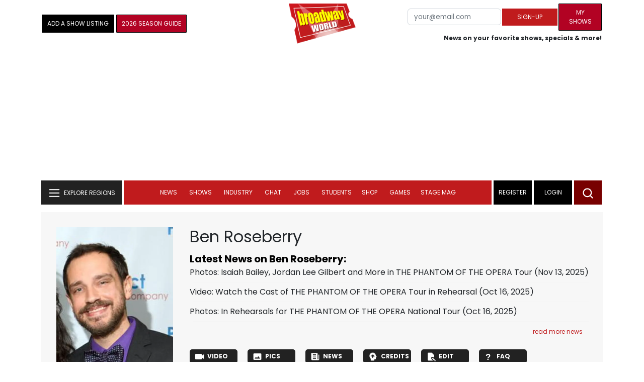

--- FILE ---
content_type: text/html; charset=UTF-8
request_url: https://www.broadwayworld.com/people/Ben-Roseberry/
body_size: 32451
content:
<!DOCTYPE html>
        <html lang="en" xmlns="http://www.w3.org/1999/xhtml" xmlns:fb="http://www.facebook.com/2008/fbml">
        <head>
          
                
<script>
  window['gtag_enable_tcf_support'] = true;
  window.dataLayer = window.dataLayer || [];
  (function(w,d,s,l,i){
    w[l]=w[l]||[];
    w[l].push({'gtm.start': new Date().getTime(), event:'gtm.js'});
    var f=d.getElementsByTagName(s)[0],
        j=d.createElement(s),
        dl=l!='dataLayer'?'&l='+l:'';
    j.async=true;
    j.src='https://www.googletagmanager.com/gtm.js?id='+i+dl;
    f.parentNode.insertBefore(j,f);
  })(window,document,'script','dataLayer','GTM-P3NJDWD');
</script>

<script>
    window.localStorage.setItem('cnx_uid2_id', 'yourUID2');
</script>

    
                    <title>Ben Roseberry (Actor): Credits, Bio, News & More | Broadway World</title>
          <meta name="sppc-site-verification" content="7b427ebce326f82c28d2344fb76fec2b" />

    
          
                    <meta name="description" content="Looking to find out more about Ben Roseberry (Actor)? We have a full Biography, Photos, Theatre Credits, TV and Movies listings, Videos and more!">
          <meta property="og:title" content="Ben Roseberry (Actor): Credits, Bio, News & More | Broadway World" /><meta property="og:description" content="Looking to find out more about Ben Roseberry (Actor)? We have a full Biography, Photos, Theatre Credits, TV and Movies listings, Videos and more!" /><meta property="fb:app_id" content="139648586265" /><meta property="og:image" content="https://cloudimages.broadwayworld.com/headshots/367033sm.jpg" /><meta name="dateModified" content="" /><meta name="author" content="Team BWW" /><meta property="og:image:url" content="https://cloudimages.broadwayworld.com/headshots/367033sm.jpg" />
          <link rel="canonical" href="https://www.broadwayworld.com/people/Ben-Roseberry/">
           
          <link rel="alternate" type="application/rss+xml" title="BroadwayWorld RSS Feed" href="https://www.broadwayworld.com/feed_all_bway.cfm" />


          <meta property="fb:pages" content="126634689416" />
      
      
<meta name="robots" content="max-image-preview:large">
<meta http-equiv="Content-Type" content="text/html; charset=UTF-8">
<meta http-equiv="X-UA-Compatible" content="IE=edge">
<meta name="viewport" content="width=device-width, initial-scale=1.0">
<link rel="apple-touch-icon-precomposed" sizes="57x57" href="https://www.broadwayworld.com/static/apple-touch-icon-57x57.png">
<link rel="apple-touch-icon-precomposed" sizes="114x114" href="https://www.broadwayworld.com/static/apple-touch-icon-114x114.png">
<link rel="apple-touch-icon-precomposed" sizes="72x72" href="https://www.broadwayworld.com/static/apple-touch-icon-72x72.png">
<link rel="apple-touch-icon-precomposed" sizes="144x144" href="https://www.broadwayworld.com/static/apple-touch-icon-144x144.png">
<link rel="apple-touch-icon-precomposed" sizes="60x60" href="https://www.broadwayworld.com/static/apple-touch-icon-60x60.png">
<link rel="apple-touch-icon-precomposed" sizes="120x120" href="https://www.broadwayworld.com/static/apple-touch-icon-120x120.png">
<link rel="apple-touch-icon-precomposed" sizes="76x76" href="https://www.broadwayworld.com/static/apple-touch-icon-76x76.png">
<link rel="apple-touch-icon-precomposed" sizes="152x152" href="https://www.broadwayworld.com/static/apple-touch-icon-152x152.png">
<link rel="icon" type="image/png" href="https://www.broadwayworld.com/static/favicon-196x196.png" sizes="196x196">
<link rel="icon" type="image/png" href="https://www.broadwayworld.com/static/favicon-96x96.png" sizes="96x96">
<link rel="icon" type="image/png" href="https://www.broadwayworld.com/static/favicon-32x32.png" sizes="32x32">
<link rel="icon" type="image/png" href="https://www.broadwayworld.com/static/favicon-16x16.png" sizes="16x16">
<link rel="icon" type="image/png" href="https://www.broadwayworld.com/static/favicon-128.png" sizes="128x128">

 <script src="https://scripts.mediavine.com/shims/broadway-world/pubadsShim.min.js"></script>
<script
  type="text/javascript"
  async="async"
  data-noptimize="1"
  data-cfasync="false"
  src="https://scripts.mediavine.com/tags/broadway-world.js"
  id="mv-script-wrapper-js"
></script>
<script data-ezscrex=false data-pagespeed-no-defer data-cfasync=false>
document.addEventListener("DOMContentLoaded", function() {
  let pageCount = sessionStorage.getItem('pageCount');
  if(pageCount) {
    pageCount = parseInt(pageCount) + 1;
  } else {
  pageCount = 1;
  }
  sessionStorage.setItem('pageCount', pageCount);
});
</script>
<script async src="https://securepubads.g.doubleclick.net/tag/js/gpt.js" crossorigin="anonymous"></script>
  <script>
    var googletag = googletag || {};
    googletag.cmd = googletag.cmd || [];
  </script>

  <script>
      googletag.cmd.push(function() { googletag.defineSlot('/106293300/CountdownClock', [300,175], 'div-gpt-ad-1442371043694-CountdownClock').addService(googletag.pubads()).setCollapseEmptyDiv(true,true);

      googletag.defineSlot('/106293300/Pixel1x1', [1, 1], 'div-gpt-ad-1479672818651-pix11').addService(googletag.pubads());
googletag.defineOutOfPageSlot('/106293300/out-of-page-ad', 'out-of-page-ad').addService(googletag.pubads());

           
        googletag.defineSlot('/106293300/BWW_Mobile_A', [[300,250],[336,280]], 'div-gpt-ad-1442371043694-8').addService(googletag.pubads());
        googletag.defineSlot('/106293300/BWW_Mobile_B', [[300,250],[336,280]], 'div-gpt-ad-1442371043694-9').addService(googletag.pubads());
        googletag.defineSlot('/106293300/BWW_Mobile_C', [[300,250],[336,280]], 'div-gpt-ad-1442371043694-10').addService(googletag.pubads());

googletag.defineSlot('/106293300/BWW_Desktop_Sidebar_Top', [[300,250]], 'div-gpt-ad-1442371043694-0').addService(googletag.pubads());
googletag.defineSlot('/106293300/BWW_Desktop_Sidebar_Mid', [[300,1050],[300,600],[300,25],[160,600]], 'div-gpt-ad-1442371043694-3').addService(googletag.pubads());
googletag.defineSlot('/106293300/BWW_Desktop_Sidebar_Bottom',  [[300,250]], 'div-gpt-ad-1442371043694-4').addService(googletag.pubads());
  googletag.defineSlot('/106293300/BWW_Desktop_Header', [[970,90],[970,66],[728,90],[970,250]], 'div-gpt-ad-1442371043694-1').addService(googletag.pubads());
    googletag.defineSlot('/106293300/BWW_Desktop_Sticky_Tower', [160, 600], 'div-gpt-ad-1442371043694-2').addService(googletag.pubads());
      googletag.defineSlot('/106293300/BWW_Mobile_Header', [[300,250],[320,50],[320,100]], 'div-gpt-ad-1442371043694-7').addService(googletag.pubads());
      googletag.defineSlot('/106293300/BWW_Mobile_AuthorInclude',  [[300,250],[336,280]], 'div-gpt-ad-1442371043694-11').addService(googletag.pubads());
 googletag.defineSlot('/106293300/New728468Bottom', [728, 90], 'div-gpt-ad-1479672818651-New728468Bottom').addService(googletag.pubads());
      googletag.defineSlot('/106293300/NEW300D', [300, 250], 'div-gpt-ad-1442371043694-5').addService(googletag.pubads());
    

    googletag.pubads().setTargeting('Region','Broadway');            
                      googletag.pubads().setTargeting('page','people');


    


                                            

            
                
    let pageCount = sessionStorage.getItem('pageCount');

pageCount = pageCount ? parseInt(pageCount) : 0;

let referrer = document.referrer;

if (referrer.includes("google")) {
    googletag.pubads().setTargeting('pagecount', '0');
} else if (pageCount <= 1) {
    googletag.pubads().setTargeting('pagecount', '1');
} else {
    googletag.pubads().setTargeting('pagecount', '2');
}
    googletag.pubads().collapseEmptyDivs();
            googletag.pubads().enableSingleRequest();

    googletag.enableServices();
  });
</script>

<script>
  window.addEventListener('DOMContentLoaded', (event) => {
    let styles = document.querySelectorAll('.preload-css');
  });
</script>


 <script data-ezscrex=false data-pagespeed-no-defer data-cfasync=false>!function(n){if(!window.cnx){window.cnx={},window.cnx.cmd=[];var t=n.createElement('iframe');t.src='javascript:false'; t.display='none',t.onload=function(){var n=t.contentWindow.document,c=n.createElement('script');c.src='//cd.connatix.com/connatix.player.js?cid=81bd3014-14af-4d51-b524-e3719a43b0b8',c.setAttribute('async','1'),c.setAttribute('type','text/javascript'),n.body.appendChild(c)},n.head.appendChild(t)}}(document);</script>

<style type="Text/css">

#div-gpt-ad-1442371043694-1 {
  margin: 0 auto;
}

/* Reserving space for leaderboard ads */
@media only screen and (min-width: 768px) {
  #div-gpt-ad-1442371043694-1 {
    height: 265px !important;
  }
  #div-gpt-ad-1442371043694-1> div {
    margin: 0 auto;
  }
}
@media only screen and (max-width: 430px) {
div[id*="pub-ad-placeholder-935"] {
height: 70px;
}
}
/* Sidebar Adjustment */
@media only screen and (min-width: 992px) {
    .col-lg-3.r-side {
        min-width: 324px !important;
    }
    .row:has(.col-lg-3) > .col-lg-7 {
        max-width: calc(83.33% - 324px) !important;
    }
}
</style>
 
<link href="https://cloudimages.broadwayworld.com/bworld1523/assets/css/bootstrap.min.css" rel="stylesheet">

<link rel="preload" href="https://cloudimages.broadwayworld.com/fonts/poppins-v24-latin_latin-ext-regular.woff2" as="font" type="font/woff2" crossorigin>
<link rel="preload" href="https://cloudimages.broadwayworld.com/fonts/poppins-v24-latin_latin-ext-700.woff2" as="font" type="font/woff2" crossorigin>

<style>
@font-face {
  font-display: swap;   font-family: 'Poppins';
  font-style: normal;
  font-weight: 400;
  src: url('https://cloudimages.broadwayworld.com/fonts/poppins-v24-latin_latin-ext-regular.woff2') format('woff2'); }
@font-face {
  font-display: swap;
  font-family: 'Poppins';
  font-style: normal;
  font-weight: 700;
  src: url('https://cloudimages.broadwayworld.com/fonts/poppins-v24-latin_latin-ext-700.woff2') format('woff2'); 
}
</style>

<link href="https://cloudimages.broadwayworld.com/bworld1523/assets/css/style49mininner-page41min.css" rel="stylesheet">

<style type="text/css">

.new-center .btn-wrap input[type=submit], .new-center label, .ques-row .ans p, .stage-credit .stage-text, .stage-credit .stage-text2, .stage-credit .stage-title1-right, p {
    font-size: 16px;
}

.bio-area p {
    font-size: 16px;
    font-weight: 500;
    line-height: 21px;
}
</style>






</head>
<body >
<img src="https://cloud.broadwayworld.com/sitepixel.cfm" width="1" height="1" alt="tracker" style="display:none;" loading="eager" decoding="async">

  
   <noscript><iframe src="https://www.googletagmanager.com/ns.html?id=GTM-P3NJDWD"
height="0" width="0" style="display:none;visibility:hidden"></iframe></noscript>

<div id=div-gpt-ad-1479672818651-pix11 >
    <script>googletag.cmd.push(function () {
            googletag.display('div-gpt-ad-1479672818651-pix11');
        });
    </script>
</div>




    



    <header>
      <!-- Header Start -->
      <div class="header-area">
        <div class="main-header ">
          <div class="header-mid d-none d-md-block">
            <div class="container">
              <div class="row d-flex align-items-center" >
             
 <div style="text-align:center;">
  <table style="max-width:1300px;width:100%;margin-bottom:5px;margin-top:5px;">
  <Tr><td style="text-align:left;width:35%">

        <a href="https://www.broadwayworld.com/addyourshow.cfm"><button type="submit" class="btn register-btn"  style="margin-top:0px;background-color:black;border-width:1px;border-color:black;color:#ffffff;font-weight:normal;border-style:solid;font-size: 12px;padding-left:10px!important;padding-right:10px!important;border-radius:1px;">Add a Show Listing</button> </a>
              
    <a href="https://bway.world/m2ugd"><button type="submit" class="btn register-btn" style="margin-top:0px;background-color:#b20223;border-width:1px;border-color:black;color:#ffffff;font-weight:normal;border-style:solid;font-size:12px;padding-left:10px!important;padding-right:10px!important;border-radius:1px;">2026 Season Guide</button></a>  
    


               
    


  </td>
  <Td style="text-align:center;width:30%;">
     <div class="logo">
        <a href="https://www.broadwayworld.com/">
             <img class="img" src="https://cloudimages.broadwayworld.com/2017/broadwayworld-new-retina.png" alt="BroadwayWorld" width="133" height="80">
   
   
        </a>
  </Td>
  
  <td style="text-align:right;width:35%;">
    
        <form style="float:right;" action="https://www.broadwayworld.com/register.cfm" method="post" onSubmit="gtag('event', 'Register', {'event_category': 'Register','event_label': 'Top 2023','value': 'Top 2023'});">
        
    <table>
        <tr>
        
            <td>
                <input type="email" id="email" name="email" placeholder="your@email.com" style="font-size:10pt;max-width:200px;" required class="form-control">
            </td>
            <td>
                <button type="submit" class="btn register-btn" style="margin-top:0px;font-weight:normal;min-width:110px;font-size:12px;">Sign-up</button>
            </td></form>
            <td>         <a href="https://www.broadwayworld.com/article/BroadwayWorld-Launches-My-Shows-A-New-Way-to-Track-and-Share-Your-Theatre-Journey-20250902"><div class="btn register-btn" style="margin-top:0px;background-color:#b20223;border-width:1px;border-color:black;color:#ffffff;font-weight:normal;border-style:solid;font-size:12px;padding-left:10px!important;min-width:86px;padding-right:10px!important;border-radius:1px;">My Shows</div></a>
            </td>
        </tr>
        <tr>
            <td colspan="4">
                <span style="font-size:9pt;font-weight:bold;">News on your favorite shows, specials & more!</span>
            </td>
            
        </tr>
    </table>
</form>





   
  </td>
  </Tr>
</table>

                <div id="ezoic-pub-ad-placeholder-102">
                    <div id='div-gpt-ad-1442371043694-1' style='width:970px;'>
                        <script>
                            googletag.cmd.push(function() { googletag.display('div-gpt-ad-1442371043694-1'); });
                        </script>
                    </div>
                </div>
</div>
                
         <div class="col-xl-9 col-lg-9 col-md-9 col-sm-9">
                  <div class="header-banner f-right">
   

</div>


</div>
                
                
           
                
              </div>
            </div>
          </div>
          
                     
        <div id="out-of-page-ad">
     <script data-ezscrex=false data-pagespeed-no-defer data-cfasync=false async >
        googletag.cmd.push(function() {
          googletag.display('out-of-page-ad');
        });
      </script>
    </div>  
    
          <div class="header-bottom header-sticky">
            <div class="container">
              <div class="row align-items-center" style="background-color:white;">
                <div class="col-xl-2 col-md-2 category-menu">
                  
                 
                  <!--EXPLORE Buton-->
             <nav class="navbar navbar-light light-blue lef-navbar">
  <button class="navbar-toggler toggler-example" type="button" data-bs-toggle="collapse" data-bs-target="#collapseExample" aria-expanded="false" aria-controls="collapseExample" id="exploreButton">
    <span class="navbar-brand">EXPLORE REGIONS</span>
  </button>
</nav>
                  <!--/.EXPLORE End-->
                </div>
                <div class="col-xl-8 col-md-8 px-1 header-flex">
                  <!-- sticky -->
                  <div class="sticky-logo">
                    <a href="/">
                     <img class="img" src="https://cloudimages.broadwayworld.com/2017/broadwayworld-new-nonretina-22.png" alt="BroadwayWorld" width="133" height="80" style="width: auto;max-height: 50px;"  >
   
 

      
                    </a>
                  </div>
                  <!-- Main-menu -->
                  <div class="main-menu d-md-block" id="mobile-nav">
                    
               
                   <div name="newbar" style="width:100%;background-color:black;color:white;display:none;">
               
        
               
               
               <form style="float:right;" action="https://www.broadwayworld.com/register.cfm" method="post" onSubmit="gtag('event', 'Register', {'event_category': 'Register','event_label': 'Top 2023','value': 'Top 2023'});" style="margin-top:5px;">
    
    <table>
        <tr>
     
            <td>
                <input type="email" id="email" name="email" placeholder="your@email.com" style="font-size:10pt;max-width:200px;" required class="form-control">
            </td>
            <td>
                <button type="submit" class="btn register-btn" style="margin-top:0px;font-weight:normal;min-width:110px;font-size:12px;">Sign-up</button>
            </td></form>
            <td>         <a href="https://www.broadwayworld.com/article/BroadwayWorld-Launches-My-Shows-A-New-Way-to-Track-and-Share-Your-Theatre-Journey-20250902"><div class="btn register-btn" style="margin-top:0px;background-color:#b20223;border-width:1px;border-color:black;color:#ffffff;font-weight:normal;border-style:solid;font-size:12px;padding-left:10px!important;min-width:86px;padding-right:10px!important;border-radius:1px;">My Shows</div></a>
            </td>
        </tr>
        <tr>
            <td colspan="4" style="text-align:left;">
                <span style="font-size:9pt;font-weight:bold;color:white;">News on your favorite shows, discounts & more!<br>Already registered? <a href="https://www.broadwayworld.com/newlogin.cfm" style="color:white;"><u>sign-in</u></a></span>
            </td>
        </tr>
    </table>
</form>


               
                       </div>
                    
                    
                    
                    
                    <nav>
                      <ul id="navigation">
                        
                        
                                    
                          
                                                      
                                                   
   
            
            
            
                          
            
                        <li>
                          <a href="#" data-bs-toggle="dropdown" aria-expanded="false" style="color:white!important;">News</a>
                          <ul class="submenu dropdown-menu">
                            <li>
                              <a href="https://www.broadwayworld.com/newsroom/">Latest News</a>
                            </li>
                            <li>
                              <a href="https://www.broadwayworld.com/interviews.cfm">Interviews</a>
                            </li>
                            <li>
                              <a href="https://www.broadwayworld.com/cdsbooksdvds.php">New Releases</a>
                            </li>
                            <li>
                              <a href="https://www.broadwayworld.com/gallerynew.php">Photos</a>
                            </li>
                            <li>
                              <a href="https://www.broadwayworld.com/reviews.cfm">Reviews</a>
                            </li>
                            <li>
                              <a href="https://www.broadwayworld.com/tonyawards.php">Tony Awards</a>
                            </li>
                            <li>
                              <a href="https://www.broadwayworld.com/tvmainnew.cfm">Videos</a>
                            </li>
                          </ul>
                        </li>
                        
                        
                        <li>
                          <a href="#" data-bs-toggle="dropdown" aria-expanded="false" class="shows-link" style="color:white!important;">Shows</a>
                          <ul class="submenu dropdown-menu">
                             <li>
                              <a href="https://www.broadwayworld.com/myshows/">My Shows <sup style="color:red"><small>Beta</small></sup></a>
                              </li>
                            <li>
                              <a href="https://www.broadwayworld.com/shows/broadway-shows.php" style="border-bottom: 0px solid;">Broadway Shows</a>
                         <table style="margin-top:-5px;"><Tr><Td>   

</td><td>


   
</td></tr></table>                       
                      
                            </li>
                            <li>
                              <a href="https://www.broadwayworld.com/shows/shows.php?page=oshows">Off-Broadway</a>
                                </li>
                            <li>
                              <a href="https://www.broadwayworld.com/off-off-broadway/">Off-Off-Broadway</a>
                            </li>
                            <li>
                              <a href="https://www.broadwayworld.com/shows/shows.php?page=immersive">Immersive / Experiential</a>
                            </li>
                            
                              <li>
                              <a href="https://www.broadwayworld.com/more-to-do/">More to Do</a>
                            </li>
                            <li>
                              <a href="https://www.broadwayworld.com/pickashowregional.cfm">Search by Zip Code</a>
                            </li>
                            
                            <li>
                              <a href="/shows/broadway-shows-discounts.php">Special Offers</a>
                            </li>
                            <li>
                              <a href="https://www.broadwayworld.com/shows/shows.php?page=tour">Tours</a>
                            </li>
                            <li>
                              <a href="https://www.broadwayworld.com/westend/shows/shows.php?page=westend">West End</a>
                              
                              
                            </li>
                            
                            <li><a rel="nofollow" href="https://cloud.broadwayworld.com/rec/ticketclick.cfm?fromlink=0&clickedshow=0&regid=&0&logo=on&articlelink=https://ticketmaster.evyy.net/c/2299526/264167/4272?u=https%3A%2F%2Fwww.ticketmaster.com%2Fbroadway" style="color:black;"  target="_new">Powered By <img src="https://cloudimages.broadwayworld.com/Ticketmaster_Horizontal_Lightmode.png" loading="lazy" style="width:125px;height:auto;" alt="Ticketmaster">

							</a></li>
                          </ul>
                          
                          
                        </li>
                        <li>
                          <a href="#" data-bs-toggle="dropdown" aria-expanded="false" style="color:white!important;">Industry</a>
                          <ul class="submenu dropdown-menu">
                            <li>
                              <a href="https://www.broadwayworld.com/industry/">Industry Home</a>
                            </li>
                            <li>
                              <a href="https://www.broadwayworld.com/bwidb/">BWW Database</a>
                            </li>
                            <li>
                              <a href="https://www.broadwayworld.com/grosses.cfm">Grosses <span style="color:green;background-color:transparent;font-size:10px;">Updated: 01/11</span>
</a>
                            </li>
                            <li>
                              <a href="https://www.broadwayworld.com/topic/Industry-Pro">Industry Newsletter</a>
                            </li>
                            
                               <li>
                              <a href="https://www.broadwayworld.com/people-database/">People Pages</a>
                            </li>
                            
                                 <li>
                              <a href="https://www.broadwayworld.com/industry-social.cfm">Social Media Analytics</a>
                            </li>
                            
                                  <li>
                              <a href="https://www.broadwayworld.com/industry-bww-theatres.cfm">Theater Report</a>
                            </li>
                            
                          </ul>
                        </li>
                        <li>
                          <a href="#" data-bs-toggle="dropdown" aria-expanded="false" style="color:white!important;">Chat</a>
                          <ul class="submenu dropdown-menu">
                            <li>
                              <a href="https://forum.broadwayworld.com/">Broadway Forum</a>
                            </li>
                          
                            <li>
                              <a href="https://forum.broadwayworld.com/saleboard.cfm">Buy & Sell</a>
                            </li>
                          </ul>
                        </li>
                        <li>
                          <a href="#" data-bs-toggle="dropdown" aria-expanded="false" style="color:white!important;">Jobs</a>
                          <ul class="submenu dropdown-menu">
                            <li>
                              <a href="https://www.broadwayworld.com/theatre-auditions/">Equity</a>
                            </li>
                            <li>
                              <a href="https://www.broadwayworld.com/nonequity.cfm">Non-Equity</a>
                            </li>
                            <li>
                              <a href="https://www.broadwayworld.com/classifieds-jobs/">Find a Job</a>
                            </li>
                            <li>
                              <a href="https://www.broadwayworld.com/classifieds-jobs/addclassifieds.cfm">Post a Job</a>
                            </li>
                          </ul>
                        </li>
                        <li>
                          <a href="#" data-bs-toggle="dropdown" aria-expanded="false" style="color:white!important;">Students</a>
                          <ul class="submenu dropdown-menu">
                            <li>
                              <a href="https://www.broadwayworld.com/student-center/">Student Center Home</a>
                            </li>
                             <li>
                              <a href="https://www.broadwayworld.com/bwwjr.php">BWW Junior</a>
                            </li>
                            <li>
                              <a href="https://www.broadwayworld.com//campguide/">Camp Guide</a>
                            </li>
                             <li>
                              <a href="https://www.broadwayworld.com/youth-theater/">Youth Theaters</a>
                            </li>
                           <li>
                              <a href="https://www.broadwayworld.com/dancestudios/">Dance Studios</a>
                            </li>
                            
                            <li>
                              <a href="https://www.broadwayworld.com/studentcalendar-elementary.php">Elementary School</a>
                            </li>
                            <li>
                              <a href="https://www.broadwayworld.com/studentcalendarhighschool.php">High School</a>
                            </li>
                            <li>
                              <a href="https://www.broadwayworld.com/studentcenter.php">College Center</a>
                            </li>
                            <li>
                              <a href="https://www.broadwayworld.com/nextonstage/index.cfm">Next on Stage</a>
                            </li>
                            
              
    
                          </ul>
                        <li>
                                                    <a href="https://www.broadwayworld.com/shop/" style="color:white!important;"> Shop</a>

                      </li>
                          
                                <li>
                          <a href="#" data-bs-toggle="dropdown" aria-expanded="false" style="color:white!important;">Games</a>
                          <ul class="submenu dropdown-menu">
                            
                              <li>
                              <a href="https://www.broadwayworld.com/trivia-game/?utm_source=nav">Trivia Game</a>
                            </li>
                       
                          <li>
                              <a href="https://www.broadwayworld.com/word-search/?utm_source=nav">Word Search</a>
                            </li>
                          
                                 <li>
                              <a href="https://www.broadwayworld.com/scramble/?utm_source=nav">Broadway Scramble</a>
                            </li>
                            
                                 <li>
                              <a href="https://www.broadwayworld.com/matchup/?utm_source=nav">Match-Up Game</a> 
                            </li>
                            <li>
                              <a href="https://www.broadwayworld.com/tonygame.php?utm_source=nav">Tonys Trivia</a>
                            </li>
                            
                              <li>
                              <a href="https://www.broadwayworld.com/game/?utm_source=nav">Word Game</a>
                            </li>
                          </ul>
                          
                                                    
                     <li class="hide-on-ipad">
      <a href="https://stagemag.broadwayworld.com/" style="color:white!important;">Stage Mag</a>
  </li>
  

                      </ul>
                      
                      
                    </nav>
                    
                  </div>


                </div>


                <div class="col-xl-2 col-md-2 px-0 login-menu">
                  
                  
                  <ol>
                    
                                      <li style="background-color:#000000;">
                      <a href="https://www.broadwayworld.com/register.cfm" >Register</a>
                    </li>
                    <li style="background-color:#000000;">
                      <a style="color:white!important;" href="https://www.broadwayworld.com/newlogin.cfm">Login</a>
                    </li>
              

                      </ol>
                                                              

                
                  
                  
                  
                  
                  <div class="header-right-btn f-right" onclick="searchFunction()">
                    <img src="https://cloudimages.broadwayworld.com/bworld1523/assets/img/svg/Search-icon.svg" alt="search bar" height="18" width="18">
                  </div>
                </div>
                
                <!-- Mobile Menu -->
                <div class="col-12">
                  <div class="mobile_menu d-block d-md-none">
                    <span class="navbar-brand" onclick="myFunction()"></span>
                  </div>
                </div>
              </div>
              
              <!-- EXPLORE Category Dropdown -->
              <div class="row mx-0">
                <div class="col-xl-2 col-md-2 collapse open-explore" id="collapseExample">
                  <nav>
                    <ul class="submenu">
                        
                        
                         <li>
            <a href="#" data-bs-toggle="dropdown" data-bs-auto-close="outside">Broadway + NYC</a>
            <i class="carousel-control-next-icon next-icon"></i>
                                        <div class="default-mega-menu dropdown-menu shadow explore-mega-menu">

              <button type="button" class="close-mega-menu"  onclick="clearSearchField()" id="clear-search-button">&times;</button>
              <div class="container-fluid">
                <div class="row">
                  <div class="megamenu-title">
                    <p class="megamenu-title" style="color:white;">Broadway + NYC</p>
                  </div>


   
                  
                  <div class="col-12 col-sm-4 col-md-4 single">
                    <p class="h5"><a href="https://www.broadwayworld.com/">Broadway</a></p>
               <a href="https://www.broadwayworld.com/cabaret/article/Debut-of-the-Month-Sam-Tutty-in-TWO-STRANGERS-CARRY-A-CAKE-ACROSS-NEW-YORK-20260120">
                   
                      <img loading="lazy" src="https://cloudimages2.broadwayworld.com/columnpiccloud/680-de6789730638ad6c79419352fa699368.jpg?format=auto&width=670" 
                     style="height:auto;" alt="Debut of the Month: Sam Tutty in TWO STRANGERS (CARRY A CAKE ACROSS NEW YORK)">
                   
                    <div class="caption">
                     Debut of the Month: Sam Tutty in TWO STRANGERS (CARRY A CAKE..._)</a>
                    </div>
                  </div>
                 
          
          
                  
                  
                  
                  <div class="col-12 col-sm-4 col-md-4 single">
                    <p class="h5"><a href="https://www.broadwayworld.com/off-broadway/">Off-Broadway</a></p>
                  <a href="https://www.broadwayworld.com/off-broadway/article/Photos-Pan-Asian-Repertory-Theatres-AI-YAH-GOY-VEY-World-Premiere-Heads-Into-Rehearsal-20260116"><img loading="lazy" src="https://cloudimages2.broadwayworld.com/columnpiccloud/680-2a92e6d5a2629fe4c42ffc857568c66a.jpg?format=auto&width=670" style="height:auto;" alt="Photos: Pan Asian Repertory Theatre's AI YAH GOY VEY! World Premiere Heads Into Rehearsal">
                   
                    <div class="caption">
                     Photos: Pan Asian Repertory Theatre's AI YAH GOY VEY! World Premiere Heads Into Rehearsal</a>
                    </div>
                  </div>
                 
          
          
          
                  
               
                  
                  <div class="col-12 col-sm-4 col-md-4 single">
                    <p class="h5"><a href="https://www.broadwayworld.com/off-off-broadway/">Off-Off Broadway</a></p>
                   <a href="https://www.broadwayworld.com/off-off-broadway/article/THE-HARMNF-LiveVR-Hybrid-Returns-to-Caveat-Following-Los-Angeles-Run-20260118">
                      
                      <img loading="lazy" src="https://cloudimages2.broadwayworld.com/columnpiccloud/680-36eca5e13aec165a372e8e8d88fa0ef7.jpg?format=auto&width=670" style="height:auto;" alt="THE HARMNF Live/VR Hybrid Returns to Caveat Following Los Angeles Run">
                    
                    <div class="caption">
                     THE HARMNF Live/VR Hybrid Returns to Caveat Following Los Angeles Run</a>
                    </div>
                  </div>
                 
          
          

   
                  
                  <div class="col-12 col-sm-4 col-md-4 single">
                    <p class="h5"><a href="https://www.broadwayworld.com/cabaret/">Cabaret</a></p>
                  <a href="https://www.broadwayworld.com/cabaret/article/Review-Laura-Tashjis-LYRICS-OF-MY-LIFE-A-Touching-Memoir-of-Chasing-Dreams-and-Motherhood-20260120">
                     
                      <img loading="lazy" src="https://cloudimages2.broadwayworld.com/columnpiccloud/680-05acdfcc8b716d0c8f3e1c632d44e642.jpg?format=auto&width=670" style="height:auto;" alt="Review: Laura Tashji's LYRICS OF MY LIFE - A Touching Memoir of Chasing Dreams and Motherhood">
                   
                    <div class="caption">
                     Review: Laura Tashji's LYRICS OF MY LIFE at Don't Tell Mama</a>
                    </div>
                  </div>
               
          
          
                  
                
                  
                  <div class="col-12 col-sm-4 col-md-4 single">
                    <p class="h5"><a href="https://www.broadwayworld.com/bwwdance/">Dance</a></p>
                   <a href="https://www.broadwayworld.com/bwwdance/article/Review-WOOLF-WORKS-Royal-Ballet-And-Opera-20260119">
                      
                      <img loading="lazy" src="https://cloudimages2.broadwayworld.com/columnpiccloud/680-a698610b35f2fe8ffcc39805c325ed94.jpg?format=auto&width=670" style="height:auto;" alt="Review: WOOLF WORKS, Royal Ballet And Opera">
                   
                    <div class="caption">
                     Review: WOOLF WORKS, Royal Ballet And Opera</a>
                    </div>
                  </div>
                 
          
          
          
                  
                  <div class="col-12 col-sm-4 col-md-4 single">
                    <p class="h5"><a href="https://www.broadwayworld.com/bwwopera/">Opera</a></p>
              <a href="https://www.broadwayworld.com/bwwopera/article/Review-DAPHNE-IN-CONCERT-at-McCaw-Hall-20260120">
                     
                      <img loading="lazy" src="https://cloudimages2.broadwayworld.com/columnpiccloud/680-b7ceaf77b02a44e4ec06eabc928f4951.jpg?format=auto&width=670"  style="height:auto;" alt="Review: DAPHNE IN CONCERT at McCaw Hall">
                    
                    <div class="caption">
                      Review: DAPHNE IN CONCERT at McCaw Hall</a>
                    </div>
                  </div>
                 
          
          
          
                  
                  <div class="col-12 col-sm-4 col-md-4 single">
                    <p class="h5"><a href="https://www.broadwayworld.com/bwwclassical/">Classical Music</a></p>
                  <a href="https://www.broadwayworld.com/bwwclassical/article/Lone-Tree-Symphony-Orchestra-to-Present-WINDS-OF-DESTINY-at-Lone-Tree-Arts-Center-20260118">
                      
                      <img loading="lazy" src="https://cloudimages2.broadwayworld.com/columnpiccloud/680-275b8489ad581516c24364fe4c71feaf.jpg?format=auto&width=670" style="height:auto;" alt="Lone Tree Symphony Orchestra to Present WINDS OF DESTINY at Lone Tree Arts Center">
                    
                    <div class="caption">
                      Lone Tree Symphony Orchestra to Present WINDS OF DESTINY at Lone Tree Arts Center</a>
                    </div>
                  </div>
                 
          
          
          
                  
                  
                </div>
              </div>
            </div>
          </li>
          
          
                      <li>
                        <a href="#" data-bs-toggle="dropdown" data-bs-auto-close="outside">United States</a>
                        <i class="carousel-control-next-icon next-icon"></i>
            <div class="dropdown-menu shadow explore-mega-menu">
                          <button type="button" class="close-mega-menu"  onclick="clearSearchField()" id="clear-search-button">&times;</button>
                          <div class="container-fluid">
                            <div class="row">
                              <div class="d-flex">
                                <div class="megamenu-title">
                                   <p class="megamenu-title" style="color:white;"></p>
                                </div>
                                <p class="dropdown-toggle" data-bs-toggle="dropdown" data-bs-auto-close="outside" style="color:white;cursor: pointer;min-width: 140px;top: -10px;left: 50px;    margin-top: 10px;"> Eastern</p>
                                <ul class="dropdown-menu shadow united-dropdown">
                                  
                                  <li class="dropend">
                                  
                                  
<li><a href="https://www.broadwayworld.com/connecticut/">CONNECTICUT	- Connecticut</a></li>
<li><a href="https://www.broadwayworld.com/washington-dc/">DC - Washington, DC</a></li>

<li><a href="https://www.broadwayworld.com/delaware/">DELAWARE - Delaware</a></li>
<li><a href="https://www.broadwayworld.com/ft-myers-naples/">FLORIDA	- Ft. Myers/Naples</a></li>
<li><a href="https://www.broadwayworld.com/jacksonville/">FLORIDA	- Jacksonville</a></li>
<li><a href="https://www.broadwayworld.com/miami/">FLORIDA	- Miami Metro</a></li>
<li><a href="https://www.broadwayworld.com/orlando/">FLORIDA	- Orlando</a></li>
<li><a href="https://www.broadwayworld.com/sarasota/">FLORIDA	- Sarasota</a></li>
<li><a href="https://www.broadwayworld.com/tallahassee/">FLORIDA	- Tallahassee</a></li>
<li><a href="https://www.broadwayworld.com/tampa/">FLORIDA	- Tampa/St. Petersburg</a></li>
<li><a href="https://www.broadwayworld.com/atlanta/">GEORGIA -	Atlanta</a></li>
<li><a href="https://www.broadwayworld.com/maine/">MAINE	- Maine</a></li>
<li><a href="https://www.broadwayworld.com/baltimore/">MARYLAND - Baltimore</a></li>
<li><a href="https://www.broadwayworld.com/boston/">MASSACHUSETTS - Boston</a></li>
<li><a href="https://www.broadwayworld.com/new-hampshire/">NEW HAMPSHIRE - New Hampshire</a></li>
<li><a href="https://www.broadwayworld.com/new-jersey/">NEW JERSEY - New Jersey</a></li>
<li><a href="https://www.broadwayworld.com/brooklyn/">NEW YORK - Brooklyn</a></li>

<li><a href="https://www.broadwayworld.com/buffalo/">NEW YORK - Buffalo</a></li>
<li><a href="https://www.broadwayworld.com/central-new-york/">NEW YORK - Central New York</a></li>
<li><a href="https://www.broadwayworld.com/long-island/">NEW YORK - Long Island</a></li>
<li><a href="https://www.broadwayworld.com/rockland/">NEW YORK - Rockland / Westchester</a></li>
<li><a href="https://www.broadwayworld.com/charlotte/">NORTH CAROLINA - Charlotte</a></li>
<li><a href="https://www.broadwayworld.com/raleigh/">NORTH CAROLINA - Raleigh</a></li>
<li><a href="https://www.broadwayworld.com/central-pa/">PENNSYLVANIA - Central Pennsylvania</a></li>
<li><a href="https://www.broadwayworld.com/philadelphia/">PENNSYLVANIA - Philadelphia</a></li>
<li><a href="https://www.broadwayworld.com/pittsburgh/">PENNSYLVANIA - Pittsburgh</a></li>
<li><a href="https://www.broadwayworld.com/rhode-island/">RHODE ISLAND - Rhode Island</a></li>
<li><a href="https://www.broadwayworld.com/south-carolina/">SOUTH CAROLINA - South Carolina</a></li>
<li><a href="https://www.broadwayworld.com/vermont/">VERMONT - Vermont</a></li>
<li><a href="https://www.broadwayworld.com/norfolk/">VIRGINIA - Central Virginia</a></li>
<li><a href="https://www.broadwayworld.com/west-virginia/">VIRGINIA - West Virginia</a></li>

                                  </li>
                              
                                  </li>
                                </ul>
                                <p class="dropdown-toggle" data-bs-toggle="dropdown" data-bs-auto-close="outside" style="color:white;cursor: pointer;min-width: 140px;top: -10px;left: 50px;    margin-top: 10px;"> Central</p>
                                <ul class="dropdown-menu shadow united-dropdown">
                                  <li class="dropend">

<li><a href="https://www.broadwayworld.com/birmingham/">ALABAMA - Birmingham</a></li>
<li><a href="https://www.broadwayworld.com/little-rock/">ARKANSAS</a></li>
<li><a href="https://www.broadwayworld.com/denver/">COLORADO</a></li>
 <li><a href="https://www.broadwayworld.com/chicago/">ILLINOIS - Chicago</a></li>
<li><a href="https://www.broadwayworld.com/indianapolis/">INDIANA - Indianapolis</a></li>
 <li><a href="https://www.broadwayworld.com/south-bend/">INDIANA - South Bend</a></li>
 <li><a href="https://www.broadwayworld.com/des-moines/">IOWA - Des Moines</a></li>
<li><a href="https://www.broadwayworld.com/wichita/">KANSAS - Wichita</a></li>
 <li><a href="https://www.broadwayworld.com/louisville/">KENTUCKY - Louisville</a></li>
 <li><a href="https://www.broadwayworld.com/new-orleans/">LOUISIANA - New Orleans</a></li>
 <li><a href="https://www.broadwayworld.com/michigan/">MICHIGAN - Michigan</a></li>
 <li><a href="https://www.broadwayworld.com/minneapolis/">MINNESOTA - Minneapolis / St. Paul</a></li>
<li><a href="https://www.broadwayworld.com/jackson/">MISSISSIPPI - Jackson, MS</a></li>
<li><a href="https://www.broadwayworld.com/kansas-city/">MISSOURI - Kansas City</a></li>
<li><a href="https://www.broadwayworld.com/st-louis/">MISSOURI - St. Louis</a></li>
<li><a href="https://www.broadwayworld.com/montana/">MONTANA - Montana</a></li>
 <li><a href="https://www.broadwayworld.com/omaha/">NEBRASKA - Omaha</a></li>
<li><a href="https://www.broadwayworld.com/fargo/">NORTH DAKOTA - Fargo</a></li>
 <li><a href="https://www.broadwayworld.com/cincinnati/">OHIO - Cincinnati</a></li>
 <li><a href="https://www.broadwayworld.com/cleveland/">OHIO - Cleveland</a></li>
 <li><a href="https://www.broadwayworld.com/columbus/">OHIO - Columbus</a></li>
 <li><a href="https://www.broadwayworld.com/dayton/">OHIO - Dayton</a></li>
 <li><a href="https://www.broadwayworld.com/oklahoma/">OKLAHOMA</a></li>
 <li><a href="https://www.broadwayworld.com/sioux-falls/">SOUTH DAKOTA</a></li>
 <li><a href="https://www.broadwayworld.com/memphis/">TENNESSEE - Memphis</a></li>
 <li><a href="https://www.broadwayworld.com/nashville/">TENNESSEE - Nashville</a></li>
 <li><a href="https://www.broadwayworld.com/austin/">TEXAS - Austin</a></li>
 <li><a href="https://www.broadwayworld.com/dallas/">TEXAS - Dallas</a></li>
 <li><a href="https://www.broadwayworld.com/houston/">TEXAS - Houston</a></li>
 <li><a href="https://www.broadwayworld.com/san-antonio/">TEXAS - San Antonio</a></li>
 <li><a href="https://www.broadwayworld.com/appleton/">WISCONSIN - Appleton</a></li>
 <li><a href="https://www.broadwayworld.com/madison/">WISCONSIN - Madison</a></li>
 <li><a href="https://www.broadwayworld.com/milwaukee/">WISCONSIN - Milwaukee</a></li>
                                
                                  </li>
                                
                      </li>
                    </ul>
                    <p class="dropdown-toggle" data-bs-toggle="dropdown" data-bs-auto-close="outside" style="color:white;cursor: pointer;min-width: 140px;top: -10px;left: 50px;    margin-top: 10px;"> Western</p>
                    <ul class="dropdown-menu shadow united-dropdown">
                      <li class="dropend">
                      
            
<li><a href="https://www.broadwayworld.com/anchorage/">ALASKA - Anchorage</a></li>
<li><a href="https://www.broadwayworld.com/phoenix/">ARIZONA - Phoenix Metro</a></li>
<li><a href="https://www.broadwayworld.com/costa-mesa/">CALIFORNIA - Costa Mesa</a></li><li><a href="https://www.broadwayworld.com/los-angeles/">CALIFORNIA - Los Angeles</a></li><li><a href="https://www.broadwayworld.com/palm-springs/">CALIFORNIA - Palm Springs</a></li><li><a href="https://www.broadwayworld.com/sacramento/">CALIFORNIA - Sacramento</a></li><li><a href="https://www.broadwayworld.com/san-diego/">CALIFORNIA - San Diego</a></li><li><a href="https://www.broadwayworld.com/san-francisco/">CALIFORNIA - San Francisco</a></li><li><a href="https://www.broadwayworld.com/santa-barbara/">CALIFORNIA - Santa Barbara</a></li><li><a href="https://www.broadwayworld.com/thousand-oaks/">CALIFORNIA - Thousand Oaks</a></li>
 <li><a href="https://www.broadwayworld.com/hawaii/">HAWAII</a></li>
 <li><a href="https://www.broadwayworld.com/boise/">IDAHO - Boise</a></li>
 <li><a href="https://www.broadwayworld.com/las-vegas/">NEVADA - Las Vegas</a></li>
 <li><a href="https://www.broadwayworld.com/albuquerque/">NEW MEXICO - Albuquerque</a></li>

 <li><a href="https://www.broadwayworld.com/portland/">OREGON</a></li>
 <li><a href="https://www.broadwayworld.com/salt-lake-city/">UTAH</a></li>
 <li><a href="https://www.broadwayworld.com/seattle/">WASHINGTON - Seattle</a></li>
            
                       
                      </li>
                    </ul>
                </div>









                <div class="col-12 col-sm-4 col-md-4 single">
                  <p class="h5"><a href="https://www.broadwayworld.com/seattle/">Seattle</p>
                 
                  
                   
                      <img loading="lazy" src="https://cloudimages2.broadwayworld.com/columnpiccloud/680-1509f00395ac47f0385cbf266f68dedc.jpg?format=auto&width=670"  style="height:auto;" alt="Seattle Children's Theatre Withdraws From Upcoming Kennedy Center Engagement">
                
                  <div class="caption">
                  Seattle Children's Theatre Withdraws From Upcoming Kennedy Center Engagement</a>
                  </div>
                </div>
    
                <div class="col-12 col-sm-4 col-md-4 single">
                  <p class="h5"><a href="https://www.broadwayworld.com/central-new-york/">Central New York</p>
                 
                  
                   
                      <img loading="lazy" src="https://cloudimages2.broadwayworld.com/interviews/2topTylerHardwickCornelius.jpeg.jpg?format=auto&width=670"  style="height:auto;" alt="BWW Q&A: Tyler Hardwick Talks HELLO, DOLLY! at OFC Creations Theatre Center">
                
                  <div class="caption">
                  BWW Q&A: Tyler Hardwick Talks HELLO, DOLLY! at OFC Creations Theatre Center</a>
                  </div>
                </div>
    
                <div class="col-12 col-sm-4 col-md-4 single">
                  <p class="h5"><a href="https://www.broadwayworld.com/baltimore/">Baltimore</p>
                 
                  
                   
                      <img loading="lazy" src="https://cloudimages2.broadwayworld.com/columnpiccloud/680-bb75dfeb3b48e4b35d85b6172d3c32d9.jpg?format=auto&width=670"  style="height:auto;" alt="Ballet Theatre of Maryland Celebrates Valentine's Day With MOMENTUM: A MIXED BILL">
                
                  <div class="caption">
                  Ballet Theatre of Maryland Celebrates Valentine's Day With MOMENTUM: A MIXED BILL</a>
                  </div>
                </div>
    
                <div class="col-12 col-sm-4 col-md-4 single">
                  <p class="h5"><a href="https://www.broadwayworld.com/washington-dc/">Washington, DC</p>
                 
                  
                   
                      <img loading="lazy" src="https://cloudimages2.broadwayworld.com/columnpiccloud/680-ebe5e7b634a87479b1751a92f9870f19.jpg?format=auto&width=670"  style="height:auto;" alt="Annual MLK Concert Relocates From Kennedy Center After 23 Years">
                
                  <div class="caption">
                  Annual MLK Concert Relocates From Kennedy Center After 23 Years</a>
                  </div>
                </div>
    
                <div class="col-12 col-sm-4 col-md-4 single">
                  <p class="h5"><a href="https://www.broadwayworld.com/maine/">Maine</p>
                 
                  
                   
                      <img loading="lazy" src="https://cloudimages2.broadwayworld.com/columnpiccloud/680-4caceed586c0b4f71bf83f75db8f419f.jpg?format=auto&width=670"  style="height:auto;" alt="THE PRODUCERS, HELLO, DOLLY! and More Set for Ogunquit Playhouse 2026 Season">
                
                  <div class="caption">
                  THE PRODUCERS, HELLO, DOLLY! and More Set for Ogunquit Playhouse 2026 Season</a>
                  </div>
                </div>
    
                <div class="col-12 col-sm-4 col-md-4 single">
                  <p class="h5"><a href="https://www.broadwayworld.com/washington-dc/">Washington, DC</p>
                 
                  
                   
                      <img loading="lazy" src="https://cloudimages2.broadwayworld.com/columnpiccloud/680-697b0260b9e9dc85ca32ffd15bc48bca.jpg?format=auto&width=670"  style="height:auto;" alt="Drag Artists Petition Calls on Kennedy Center Donors to Suspend Funding">
                
                  <div class="caption">
                  Drag Artists Petition Calls on Kennedy Center Donors to Suspend Funding</a>
                  </div>
                </div>
                
              
                
                
              </div>
              
              
            </div>
          </div>
          </li>
          <li>
            <a href="#" data-bs-toggle="dropdown" data-bs-auto-close="outside">West End London</a>
            <i class="carousel-control-next-icon next-icon"></i>
            <div class="dropdown-menu shadow explore-mega-menu">
              <button type="button" class="close-mega-menu"  onclick="clearSearchField()" id="clear-search-button">&times;</button>
              <div class="container-fluid">
                <div class="row">
                  <div class="megamenu-title">
                     <p class="megamenu-title" style="color:white;">West End </p>
                  </div>




                  <div class="col-12 col-sm-4 col-md-4 single">
                    <p class="h5"><a href="https://www.broadwayworld.com/westend/">WEST END</p>
                    
                    
                      <img loading="lazy" src="https://cloudimages2.broadwayworld.com/columnpiccloud/680-da8232c019f23a132592f55fe7989630.jpg?format=auto&width=670"  style="height:auto;" alt="Review: SAFE HAVEN, Arcola Theatre">
                     <div class="caption">
                     Review: SAFE HAVEN, Arcola Theatre</a>
                    </div>
                  </div>
                  
          
          
                  
                  <div class="col-12 col-sm-4 col-md-4 single">
                    <p class="h5"><a href="https://www.broadwayworld.com/uk-regional/">UK Regional</a></p>
                    <a href="https://www.broadwayworld.com/uk-regional/article/Factory-International-Reveals-Season-Spring-2026-Season-Including-New-Exhibition-By-Ai-Weiwei-20260120">
                      <img loading="lazy" src="https://cloudimages.broadwayworld.com/columnpiccloud/680-28def9508bc32f225846017cb606f1f0.jpg"  style="height:auto;" alt="Factory International Reveals Season Spring 2026 Season, Including New Exhibition By Ai Weiwei">
                    </a>
                    <div class="caption">
                      <a href="https://www.broadwayworld.com/uk-regional/article/Factory-International-Reveals-Season-Spring-2026-Season-Including-New-Exhibition-By-Ai-Weiwei-20260120">Factory International Reveals Season Spring 2026 Season, Including New Exhibition By Ai Weiwei</a>
                    </div>
                  </div>
                  
                  
                  
                </div>
              </div>
            </div>
          </li>
         
          <li>
            <a href="#" data-bs-toggle="dropdown" data-bs-auto-close="outside">International</a>
            <i class="carousel-control-next-icon next-icon"></i>
            <div class="dropdown-menu shadow explore-mega-menu"> 
              <button type="button" class="close-mega-menu"  onclick="clearSearchField()" id="clear-search-button">&times;</button>
              <div class="container-fluid">
                <div class="row">
                  <div class="megamenu-title">
                     <p class="megamenu-title" style="color:white;">International</p>
                  </div>
                  
                  
                  
                  <div class="col-12 col-sm-4 col-md-4 single">
                    <p class="h5"><a href="https://www.broadwayworld.com/canada/">Canada</p>
                    
                      <img loading="lazy" src="https://cloudimages.broadwayworld.com/columnpiccloud/680-f7af4d926c587a04a7260a1b2d8bdcd0.jpg" style="height:auto;" alt="THE WINTER'S TALE is Now Available on Stratfest@Home">
                   
                    <div class="caption">
                      THE WINTER'S TALE is Now Available on Stratfest@Home</a>
                    </div>
                  </div>
                 
          
          
                  
               
                  
                   
                  
                  <div class="col-12 col-sm-4 col-md-4 single">
                    <p class="h5"><a href="https://www.broadwayworld.com/australia-nz/">Australia / New Zealand</a></p>
                 <a href="https://www.broadwayworld.com/sydney/article/Winners-Revealed-For-the-2025-Sydney-Theatre-Awards-20260120">
                      <img loading="lazy" src="https://cloudimages.broadwayworld.com/columnpiccloud/680-ffb8ad27332b10eea9898ae56633a1c1.jpg" style="height:auto;" alt="Winners Revealed For the 2025 Sydney Theatre Awards">
                   
                    <div class="caption">
                      Winners Revealed For the 2025 Sydney Theatre Awards</a>
                    </div>
                  </div>
                 
          
          
                  
               
                  
                  
                 
                  
                  <div class="col-12 col-sm-4 col-md-4 single">
                    <p class="h5"><a href="https://www.broadwayworld.com/europe/">Europe</a></p>
                <a href="https://www.broadwayworld.com/italy/article/Previews-TOOTSIE-al-TEATRO-SISTINA-20260120">
                      <img loading="lazy" src="https://cloudimages.broadwayworld.com/columnpiccloud/680-6be461489436b7e532532929b9e45231.jpg" style="height:auto;" alt="Previews: TOOTSIE al TEATRO SISTINA">
                   
                    <div class="caption">
                      Previews: TOOTSIE al TEATRO SISTINA</a>
                    </div>
                  </div>
                 
          
          
                  
               
                  
                  
                  
                  <div class="col-12 col-sm-4 col-md-4 single">
                    <p class="h5"><a href="https://www.broadwayworld.com/asia/">Asia</a></p>
                    <a href="https://www.broadwayworld.com/japan/article/KENTO-NAKAJIMA-SHATTERS-THE-IDOL-MOLD-WITH-SINFULLY-SEXY-NEW-SINGLE-XTC-20260113">
                      <img loading="lazy" src="https://cloudimages.broadwayworld.com/columnpiccloud/680-e9721a9c1fdcb3f81b9323d1d2c7b29d.jpg" style="height:auto;" alt="KENTO NAKAJIMA SHATTERS THE IDOL MOLD WITH SINFULLY-SEXY NEW SINGLE 'XTC'">
                   
                    <div class="caption">
                    KENTO NAKAJIMA SHATTERS THE IDOL MOLD WITH SINFULLY-SEXY NEW SINGLE 'XTC'</a>
                    </div>
                  </div>
                 
          
          
                  
              
                  
                  <div class="col-12 col-sm-4 col-md-4 single">
                    <p class="h5"><a href="https://www.broadwayworld.com/latin-america/">Latin America</a></p>
                   <a href="https://www.broadwayworld.com/brazil/article/CARMINA-BURANA-BALLET-Brings-Dance-Music-and-Technology-to-So-Paulo-20260116">
                      <img loading="lazy" src="https://cloudimages.broadwayworld.com/columnpiccloud/680-3ec902e445d3d04335b707e07421bf00.jpg" style="height:auto;" alt="CARMINA BURANA BALLET Brings Dance, Music and Technology to São Paulo">
                   
                    <div class="caption">
                     CARMINA BURANA BALLET Brings Dance, Music and Technology to São Paulo</a>
                    </div>
                  </div>
                 
          
          
                  
               
                   
                  
                  <div class="col-12 col-sm-4 col-md-4 single">
                    <p class="h5"><a href="https://www.broadwayworld.com/africa-middle-east/">Africa / Middle East</a></p>
                   <a href="https://www.broadwayworld.com/south-africa/article/Photos-MOANA-JR-at-The-Sonwa-Sakuba-Institute-for-the-Performing-Arts-20260112">
                      <img loading="lazy" src="https://cloudimages.broadwayworld.com/columnpiccloud/680-f9a3ba472b7613980bb0e768b4f72950.jpg" style="height:auto;" alt="Photos: MOANA JR. at The Sonwa Sakuba Institute for the Performing Arts">
                  
                    <div class="caption">
                     Photos: MOANA JR. at The Sonwa Sakuba Institute for the Performing Arts</a>
                    </div>
                  </div>
                 
          
          
                  
               
                  
                  
                  
                </div>
              </div>
            </div>
          </li>
          
          
          
            <li>
            <a href="#" data-bs-toggle="dropdown" data-bs-auto-close="outside">Entertainment</a>
            <i class="carousel-control-next-icon next-icon"></i>
            <div class="dropdown-menu shadow explore-mega-menu">
              <button type="button" class="close-mega-menu"  onclick="clearSearchField()" id="clear-search-button">&times;</button>
              <div class="container-fluid">
                <div class="row">
                  <div class="megamenu-title">
                     <p class="megamenu-title" style="color:white;">Entertainment</p>
                  </div>
                  
                  
                
                  <div class="col-12 col-sm-4 col-md-4 single">
                    <p class="h5"><a href="https://www.broadwayworld.com/bwwtv/">TV/Movies</a></p>
                  <a href="https://www.broadwayworld.com/article/Broadways-MERRILY-WE-ROLL-ALONG-Now-Available-to-Rent-or-Purchase-on-Digital-20260120">
                      <img loading="lazy" src="https://cloudimages.broadwayworld.com/columnpiccloud/680-4a63e79554a531a346d50d0d43131c26.jpg" style="height:auto;" alt="MERRILY WE ROLL ALONG Broadway Revival Now Streaming">
                   
                    <div class="caption">
                     MERRILY WE ROLL ALONG Broadway Revival Now Streaming</a>
                    </div>
                  </div>
                 
          
          
                  
               
                  
                   
                  
                  <div class="col-12 col-sm-4 col-md-4 single">
                    <p class="h5"><a href="https://www.broadwayworld.com/bwwmusic/">Music</a></p>
                  <a href="https://www.broadwayworld.com/bwwmusic/article/Tori-Amos-Sets-Release-of-New-Album-In-Times-of-Dragons-and-Summer-Tour-20260120">
                      <img loading="lazy" src="https://cloudimages.broadwayworld.com/columnpiccloud/680-3b450b25b8f8428aaa900e3e751fb4e3.jpg" style="height:auto;" alt="Tori Amos Sets Release of New Album 'In Times of Dragons' and Summer Tour">
                  
                    <div class="caption">
                    Tori Amos Sets Release of New Album 'In Times of Dragons' and Summer Tour</a>
                    </div>
                  </div>
                 
          
          
                  
               
                                    
               
                  
                  
                  
                </div>
              </div>
            </div>
          </li>
          <Center>
          <a href="https://www.broadwayworld.com/for-you/recommended/"><button type="submit" class="btn register-btn"  style="margin-top:0px;background-color:white;border-width:1px;border-color:#d4d4d4;color:#b20223;font-weight:normal;border-style:solid;font-size: 12px;padding-left:10px!important;padding-right:10px!important;border-radius:1px;"><span style="font-weight:bold;">BWW</span> <span style="color:black;font-weight:bold;">For You</span></button> </a></Center>
      
          
          </ul>
          </nav>
          <!--Navbar-->
        </div>
      </div>             

      <!-- Searchbar Modal start -->
      <div class="dropdown-menu search-modal" id="searchbar">
        <form action="https://www.broadwayworld.com/search/" id="cse-search-box" name="Search">
          <div class="d-flex popup-search">
            
       
             <input type="text" aria-required="True" aria-label="Search Field" name="q" autocomplete="off" id="search-textm" placeholder="Search" itemprop="query-input" required="">
           <input type="hidden" name="cx" value="003281041504712504013:ma8kxnaa1hu">
                    <input type="hidden" name="cof" value="FORID:11">
                    <input type="hidden" name="ie" value="UTF-8">
                    <input type="hidden" class="radio" name="search_type[]" id="search-all-mobile" value="site" checked="checked">
             <hr>
                                                <div id="searchResult"></div>

            <button type="submit">
              <img src="https://cloudimages.broadwayworld.com/bworld1523/assets/img/svg/Search-icon.svg" alt="search bar"  height="18" width="18">
            </button>
          </div>
        </form>
      </div>
      <!-- Searchbar End -->
      </div>
      </div>
      </div>
      </div>
      <!-- Header End -->
    </header>
    

<div class="mbtop">
  

<!-- Mobile Only Navigation -->
<script>
function trackMobileNavClick(link, label) {
    // Track the click
    fetch('/mobile-nav-track.cfm?link=' + encodeURIComponent(link) + '&label=' + encodeURIComponent(label), {
        method: 'GET',
        headers: {
            'Content-Type': 'application/json'
        }
    }).catch(function(error) {
        console.log('Tracking error:', error);
    });
    
    // Change color as before
    event.target.style.color = '#000';
}
</script>
<div class="mobile-nav d-block d-md-none" style="width: 100%; border-bottom: 1px solid #000; overflow-x: auto; white-space: nowrap; -webkit-overflow-scrolling: touch;">
  <a href="https://www.broadwayworld.com/" class="mobile-nav-item" style="color: #737373; padding: 10px 10px; text-align: center; cursor: pointer; display: inline-block; white-space: nowrap; text-decoration: none; font-size: 10pt;" onclick="trackMobileNavClick('https://www.broadwayworld.com/', 'Home')">
    Home
  </a>

    
  <a href="https://www.broadwayworld.com/for-you/recommended/" class="mobile-nav-item" style="color: #737373; padding: 10px 10px; text-align: center; cursor: pointer; display: inline-block; white-space: nowrap; text-decoration: none; font-size: 10pt;" onclick="trackMobileNavClick('https://www.broadwayworld.com/for-you/recommended/', 'For You')">
    For You
  </a>

  
  <a href="https://forum.broadwayworld.com" class="mobile-nav-item" style="color: #737373; padding: 10px 10px; text-align: center; cursor: pointer; display: inline-block; white-space: nowrap; text-decoration: none; font-size: 10pt;" onclick="trackMobileNavClick('https://forum.broadwayworld.com', 'Chat')">
    Chat  </a>


  <a href="https://www.broadwayworld.com/myshows/" class="mobile-nav-item" style="color: #737373; padding: 10px 10px; text-align: center; cursor: pointer; display: inline-block; white-space: nowrap; text-decoration: none; font-size: 10pt;" onclick="trackMobileNavClick('https://www.broadwayworld.com/myshows/', 'My Shows')">
    My Shows <span style="font-size: 10px; color: #b20223;">(beta)</span>
  </a>
    <a href="https://www.broadwayworld.com/register.cfm" class="mobile-nav-item" style="color: #737373; padding: 10px 10px; text-align: center; cursor: pointer; display: inline-block; white-space: nowrap; text-decoration: none; font-size: 10pt;" onclick="trackMobileNavClick('https://www.broadwayworld.com/register.cfm', 'Register')">
    Register/Login
  </a>
    
  
  <a href="https://www.broadwayworld.com/games/" class="mobile-nav-item" style="color: #737373; padding: 10px 10px; text-align: center; cursor: pointer; display: inline-block; white-space: nowrap; text-decoration: none; font-size: 10pt;" onclick="trackMobileNavClick('https://www.broadwayworld.com/games/', 'Games')">
    Games  </a>
  <a href="https://www.broadwayworld.com/grosses.cfm" class="mobile-nav-item" style="color: #737373; padding: 10px 10px; text-align: center; cursor: pointer; display: inline-block; white-space: nowrap; text-decoration: none; font-size: 10pt;" onclick="trackMobileNavClick('https://www.broadwayworld.com/grosses.cfm', 'Grosses')">
    Grosses
  </a>

  </div>

<div id="ezoic-pub-ad-placeholder-935"></div></div>


<style type="text/css">
    @media (min-width: 768px) {
        .indivual-person nav a {
            max-width: 95px;
            margin-bottom: 4px;
        }
    }

    @media (max-width: 767px) {
        .indivual-person nav a {
            max-width: 100%;
            margin-bottom: 4px;
        }
    }
</style>

    <main class="inner-page">
	      <!-- article header start -->

        <div class="container">
      		 <div class="article-header indivual-person">

  
          <div class="row">
		
		         <div class="col-lg-3">
		         	
		         	
		         	
		         	               



<script>
!function(f,b,e,v,n,t,s){if(f.fbq)return;n=f.fbq=function(){n.callMethod?
n.callMethod.apply(n,arguments):n.queue.push(arguments)};if(!f._fbq)f._fbq=n;
n.push=n;n.loaded=!0;n.version='2.0';n.queue=[];t=b.createElement(e);t.async=!0;
t.src=v;s=b.getElementsByTagName(e)[0];s.parentNode.insertBefore(t,s)}
(window,document,'script','https://connect.facebook.net/en_US/fbevents.js');

fbq('init','128124764529976');

function uuidv4(){
  if (window.crypto && crypto.getRandomValues) {
    return 'xxxxxxxx-xxxx-4xxx-yxxx-xxxxxxxxxxxx'.replace(/[xy]/g,c=>{
      const r=crypto.getRandomValues(new Uint8Array(1))[0]&15, v=c==='x'?r:(r&0x3|0x8); return v.toString(16);
    });
  }
  return 'xxxxxxxx-xxxx-4xxx-yxxx-xxxxxxxxxxxx'.replace(/[xy]/g,c=>{
    const r=Math.random()*16|0, v=c==='x'?r:(r&0x3|0x8); return v.toString(16);
  });
}
const fbEventId = uuidv4();

const topicParams = {
  person_names: ["Ben Roseberry"]
};

fbq('track','PageView',{}, {eventID: fbEventId});
fbq('trackCustom','TheatreTopicView', topicParams, {eventID: fbEventId});
</script>

<noscript>
  <img height="1" width="1" style="display:none"
       src="https://www.facebook.com/tr?id=128124764529976&ev=PageView&noscript=1"/>
</noscript>



<script type="application/ld+json">
{
  "@context": "http://schema.org",
  "@type": "Person",
  "jobTitle": "Actor",
  "name": "Ben Roseberry",
  "image": "https://cloudimages.broadwayworld.com/headshots/367033sm.jpg",
    "subjectOf": [{"@type":"VideoObject","name":"Video: Watch the Cast of THE PHANTOM OF THE OPERA Tour in Rehearsal","description":"Enjoy the &#039;Music of the Night&#039; with a look inside rehearsals for the upcoming tour of\u00a0Andrew Lloyd Webber\u2019s legendary musical, The Phantom of the Opera! Watch videos of &#039;Masquerade,&#039; &#039;All I Ask of You,&#039; and &#039;Music of the Night.&#039;","thumbnailUrl":"https:\/\/cloudimages.broadwayworld.com\/columnpiccloud\/300-917ac5fda2df6a24764d7bbc253501c6.jpg","uploadDate":"2025-10-16T12:46:55-04:00","contentUrl":"https:\/\/www.broadwayworld.com\/article\/"},{"@type":"VideoObject","name":"Video: Watch Mary Kate Morrissey &amp; More in Ogunquit Playhouse&#039;s COME FROM AWAY","description":"Ogunquit Playhouse has shared a look inside their recent production of Come From Away, which featured\u00a0Mary Kate Morrissey,\u00a0Liz Pearce,\u00a0Joy Hermalyn, and more! Watch songs like &#039;Me and the Sky&#039; and more in a new video!","thumbnailUrl":"https:\/\/cloudimages.broadwayworld.com\/columnpiccloud\/200200-0268cfac7e76a516e8fbbf9b293f784f.jpg","uploadDate":"2025-06-18T16:51:59-04:00","contentUrl":"https:\/\/www.broadwayworld.com\/article\/Video-Watch-Mary-Kate-Morrissey-More-in-Ogunquit-Playhouses-COME-FROM-AWAY-20250618"},{"@type":"VideoObject","name":"Video: &#039;Screech In&#039; from COME FROM AWAY At Ogunquit Playhouse","description":"Get a first look at &#039;Screech In&#039; from Ogunquit Playhouse in Maine&#039;s production of\u00a0Come From Away, starring Mary Kate Morrissey and more. Performances run through June 14, 2025 at the Ogunquit Playhouse.\u00a0","thumbnailUrl":"https:\/\/cloudimages.broadwayworld.com\/columnpiccloud\/200200-b50001aa0d0a54719720f00e49037bca.jpg","uploadDate":"2025-05-23T14:14:37-04:00","contentUrl":"https:\/\/www.broadwayworld.com\/article\/"},{"@type":"VideoObject","name":"Video: &#039;Welcome To The Rock&#039; In Rehearsals from COME FROM AWAY at Ogunquit Playhouse","description":"Watch &#039;Welcome to the Rock&#039; from rehearsals of COME FROM AWAY in Ogunquit, Maine. The musical is running May 15 through June 14 and stars\u00a0Mary Kate Morrissey and more.\u00a0","thumbnailUrl":"https:\/\/cloudimages.broadwayworld.com\/columnpiccloud\/200200-fd3b47536fbd5bba534c7d16ddc9216e.jpg","uploadDate":"2025-05-12T18:29:18-04:00","contentUrl":"https:\/\/www.broadwayworld.com\/new-hampshire\/article\/Video-Welcome-To-The-Rock-In-Rehearsals-from-COME-FROM-AWAY-at-Ogunquit-Playhouse-20250512"},{"@type":"VideoObject","name":"Video: Inside Rehearsals For COME FROM AWAY at Ogunquit Playhouse","description":"Director Ricky Hinds welcomes cast and crew to the first day of rehearsals on COME FROM AWAY in Ogunquit, Maine. See photos and video from inside the production&#039;s first day now!","thumbnailUrl":"https:\/\/cloudimages.broadwayworld.com\/columnpiccloud\/200200-958e3a00c7a09009e6bb7c5045cb9904.jpg","uploadDate":"2025-05-05T14:29:56-04:00","contentUrl":"https:\/\/www.broadwayworld.com\/maine\/article\/Video-Inside-Rehearsals-For-COME-FROM-AWAY-at-Ogunquit-Playhouse-20250505"},{"@type":"VideoObject","name":"Video: Watch Highlights From the World Premiere of ON CEDAR STREET at Berkshire Theatre Group","description":"Watch the exciting highlights from the world premiere of ON CEDAR STREET at Berkshire Theatre Group. Don&#039;t miss your chance to catch this limited-run show. Experience the mesmerizing performances and captivating story at one of the premier theatre venues.","thumbnailUrl":"https:\/\/cloudimages.broadwayworld.com\/columnpiccloud\/200200-d5350449c758e8879a2810d00a94c412.jpg","uploadDate":"2023-08-24T12:33:37-04:00","contentUrl":"https:\/\/www.broadwayworld.com\/boston\/article\/Video-Watch-Highlights-From-the-World-Premiere-of-ON-CEDAR-STREET-at-Berkshire-Theatre-Group-20230824"},{"@type":"VideoObject","name":"VIDEO: Watch Broadway&#039;s Best Unite for &#039;You Are Enough&#039; Music Video","description":"Creators\u00a0Aron Accurso\u00a0and\u00a0Rachel Griffin Accurso, along with director\u00a0Angelo Soriano\u00a0and producer\u00a0Laura Kriete Bain\u00a0today released a world premiere music video for their original song,\u00a0&#039;You Are Enough,&#039;\u00a0in honor of Mental Health Awareness Month and to support\u00a0Bring Change to Mind.","thumbnailUrl":"https:\/\/cloudimages.broadwayworld.com\/columnpiccloud\/200200-5a8b1583ff8b40dfabe5ba033cfd7a57.jpg","uploadDate":"2022-05-10T12:00:20-04:00","contentUrl":"https:\/\/www.broadwayworld.com\/article\/VIDEO-Watch-Broadways-Best-Unite-for-You-Are-Enough-Music-Video-20220510"},{"@type":"VideoObject","name":"VIDEO: Ben Roseberry Kicks Off BEAU QUARANTINED CONCERTS","description":"Ben Roseberry, currently Ed on Broadway in Disney&#039;s\u00a0The Lion King,\u00a0kicks off Douglas Lyons and Ethan Pakchar&#039;s &#039;Beau Quarantined Concerts&#039;. The song &#039;Comin&#039; Home&#039; is from their new musical\u00a0Beau,\u00a0which\u00a0tells the story of Ace Baker, who at 12 discovers the grandfather his mother intended to keep a secret. A man who changes Ace&#039;s life forever by putting a guitar in his hand, and\u00a0self-love in his heart.\u00a0","thumbnailUrl":"https:\/\/cloudimages.broadwayworld.com\/columnpiccloud\/200200-a5f6db92bdb8e1d5094cc3f965f24316.jpg","uploadDate":"2020-03-20T13:19:00-04:00","contentUrl":"https:\/\/www.broadwayworld.com\/article\/"},{"@type":"VideoObject","name":"VIDEO: Sassy Ladies Speak Up in First Edition of MT Shorts, HEY BEAUTIFUL","description":"MT Shorts just released its first original musical short film, &quot;Hey, Beautiful!&quot; by award-winning composing team Nat Zegree and Eric Holmes, starring Ashley Loren and directed by Kenneth Ferrone.","thumbnailUrl":"https:\/\/cloudimages.broadwayworld.com\/columnpic10\/200200ABD45C56-0726-D603-4733482D0BDE5236.jpg","uploadDate":"2018-09-25T10:46:20-04:00","contentUrl":"https:\/\/www.broadwayworld.com\/article\/"},{"@type":"VideoObject","name":"TV: Christine Dwyer of FINDING NEVERLAND National Tour","description":"BWW TV: Christine Dwyer of FINDING NEVERLAND National Tour","thumbnailUrl":"https:\/\/cloudimages.broadwayworld.com\/columnpic7\/200200B4BB0187-F7DB-F72E-AB887FFDB7B79760.jpg","uploadDate":"2017-05-16T18:57:59-04:00","contentUrl":"https:\/\/www.broadwayworld.com\/raleigh\/article\/BWW-TV-Christine-Dwyer-of-FINDING-NEVERLAND-National-Tour-20170516"},{"@type":"VideoObject","name":"VIDEO: Watch Highlights from VERY VERY ROCK SHOW at 54 Below!","description":"VERY VERY is a sexy electric reinvention of a classic comedy of rebellion, love, freedom, and redemption that turns Shakespeare&#039;s AS YOU LIKE IT into a full-out rock concert. Stars -- including some of the original cast -- recently reunited to rock it out in VERY VERY ROCK SHOW at 54 Below. Check out a look back at the evening below!","thumbnailUrl":"https:\/\/cloudimages.broadwayworld.com\/columnpic6\/1501428500013.jpg","uploadDate":"2015-04-08T14:34:22-04:00","contentUrl":"https:\/\/www.broadwayworld.com\/cabaret\/article\/VIDEO-Watch-Highlights-from-VERY-VERY-ROCK-SHOW-at-54-Below-20150408"},{"@type":"VideoObject","name":"STAGE TUBE: Anastacia McCleskey Sings Lyons &amp; Pakchar&#039;s &#039;Not Meant To Be in Love&#039; For #LOVE Concert","description":"Lyons and Pakchar are a new contemporary writing duo blending Pop\/R&amp;B for the Theatre. Their debut album #LOVE, which explores the good, bad, and awkward roller coasters in human relationships, was recently recorded live in concert at The Cutting Room. Click below to watch Anastacia McCleskey perform &#039;Not Meant To Be in Love&#039;!","thumbnailUrl":"https:\/\/cloudimages.broadwayworld.com\/columnpic6\/200200181FD28D-9B0A-E23C-2622CE5C51416989.jpg","uploadDate":"2013-12-12T17:00:13-05:00","contentUrl":"https:\/\/www.broadwayworld.com\/cabaret\/article\/STAGE-TUBE-Anastacia-McCleskey-Sings-Lyons-Pakchars-Not-Meant-To-Be-in-Love-For-LOVE-Concert-20131212"},{"@type":"VideoObject","name":"STAGE TUBE: Promo - Adrienne Warren, Corey Mach and More Set for LYONS &amp; PAKCHAR at The Cutting Room","description":"Lyons and Pakchar are a new contemporary writing duo blending Pop\/R&amp;B for the Theatre. Their debut album #LOVE, which explores the good, bad, and awkward roller coasters in human relationships, will be recorded live in concert on Monday, August 19th at The Cutting Room at 8pm. Get a sneak peek at the show below!","thumbnailUrl":"https:\/\/cloudimages.broadwayworld.com\/columnpic6\/200200585860B1-AE9D-CB17-472E4DB11B02A94E.jpg","uploadDate":"2013-08-16T16:35:32-04:00","contentUrl":"https:\/\/www.broadwayworld.com\/cabaret\/article\/STAGE-TUBE-Promo-Adrienne-Warren-Corey-Mach-and-More-Set-for-LYONS-PAKCHAR-at-The-Cutting-Room-20130816"},{"@type":"ImageObject","name":"Ben Roseberry &amp; Lauren Ward","contentUrl":"https:\/\/cloudimages.broadwayworld.com\/upload13\/2259632\/tn-500_11.jpg","datePublished":"2023-08-21 16:01:57"},{"@type":"ImageObject","name":"Ben Roseberry &amp; Lauren Ward","contentUrl":"https:\/\/cloudimages.broadwayworld.com\/upload13\/2259632\/tn-500_10.jpg","datePublished":"2023-08-21 16:01:57"},{"@type":"ImageObject","name":"Ben Roseberry","contentUrl":"https:\/\/cloudimages.broadwayworld.com\/upload13\/2209270\/tn-500_1g8a0280.jpeg","datePublished":"2022-11-14 11:12:51"},{"@type":"ImageObject","name":"Ben Roseberry","contentUrl":"https:\/\/cloudimages.broadwayworld.com\/upload13\/2190459\/tn-500_thesecretgarden_08-kg.jpg","datePublished":"2022-08-09 21:29:29"},{"@type":"ImageObject","name":"Max von Essen and Ben Roseberry","contentUrl":"https:\/\/cloudimages.broadwayworld.com\/upload13\/2190459\/tn-500_thesecretgarden_21-cc.jpg","datePublished":"2022-08-09 21:29:29"},{"@type":"ImageObject","name":"Lisa Helmi Johanson, Brennan Caldwell, Tess Primack,  and Ben Roseberry. ","contentUrl":"https:\/\/cloudimages.broadwayworld.com\/upload13\/1997868\/tn-500_LtoRLisaHelmiJohanson,BrennanCaldwell,TessPrimack,BenRoseberryphotobyOntheSpotImage.jpg","datePublished":"2019-11-25 16:37:06"},{"@type":"ImageObject","name":"Ben Roseberry ","contentUrl":"https:\/\/cloudimages.broadwayworld.com\/upload13\/1994174\/tn-500_nov0398.jpg","datePublished":"2019-11-13 13:08:39"},{"@type":"ImageObject","name":"Ben Roseberry ","contentUrl":"https:\/\/cloudimages.broadwayworld.com\/upload12\/1879525\/tn-500_img_8380.jpg","datePublished":"2018-10-08 21:12:25"},{"@type":"ImageObject","name":"Ben Roseberry ","contentUrl":"https:\/\/cloudimages.broadwayworld.com\/upload12\/1879525\/tn-500_img_8389.jpg","datePublished":"2018-10-08 21:12:25"},{"@type":"ImageObject","name":"Ben Roseberry","contentUrl":"https:\/\/cloudimages.broadwayworld.com\/upload11\/1685172\/tn-500_08282017_lyonsandpakchar_012.jpg","datePublished":"2017-09-05 09:22:53"},{"@type":"ImageObject","name":"Ben Roseberry, Kristen Mengelkoch, David Scott Purdy, Lesley McKinnell, Sarah Ellis","contentUrl":"https:\/\/cloudimages.broadwayworld.com\/upload11\/1309262\/tn-500_6_cs_4175.jpg","datePublished":"2016-04-20 17:43:02"},{"@type":"ImageObject","name":"Matt Leisy, Lesley McKinnell, Kristen Mengelkoch, Sarah Ellis, Mary VanArsdel, Ben Roseberry, Ruth Flinkman-Marandy, Ben Marandy, Chuck Ragsdale, Adrienne Eller, Megan Loomis, David Scott Purdy, Rachel Juozapaitis, Kristen Beth Williams and Eric Kang","contentUrl":"https:\/\/cloudimages.broadwayworld.com\/upload11\/1309262\/tn-500_5_cs_4056.jpg","datePublished":"2016-04-20 17:43:02"},{"@type":"ImageObject","name":"Matt Leisy, Lesley McKinnell, Kristen Mengelkoch, Sarah Ellis, Mary VanArsdel, Ben Roseberry, Ruth Flinkman-Marandy, Ben Marandy, Chuck Ragsdale, Adrienne Eller, Megan Loomis, David Scott Purdy, Rachel Juozapaitis, Kristen Beth Williams and Eric Kang","contentUrl":"https:\/\/cloudimages.broadwayworld.com\/upload11\/1309262\/tn-500_4_cs_4049.jpg","datePublished":"2016-04-20 17:43:02"},{"@type":"ImageObject","name":"Ben Roseberry sings &#039;Love Is&#039;","contentUrl":"https:\/\/cloudimages.broadwayworld.com\/upload10\/950457\/tn-500_7.jpg","datePublished":"2015-03-16 16:11:07"},{"@type":"ImageObject","name":"Ben Roseberry","contentUrl":"https:\/\/cloudimages.broadwayworld.com\/upload10\/562802\/tn-500_img_2043-m.jpg","datePublished":"2013-08-21 21:33:29"},{"@type":"ImageObject","name":"Mylinda Hull, Jonathan Hammond, Wayne W. Pretlow, and Ben Roseberry","contentUrl":"https:\/\/cloudimages.broadwayworld.com\/upload10\/422081\/tn-500_nsmt-guysanddolls-adelaide.jpeg","datePublished":"2012-10-31 12:02:04"},{"@type":"ImageObject","name":"Wayne W. Pretlow and Ben Roseberry ","contentUrl":"https:\/\/cloudimages.broadwayworld.com\/upload10\/422081\/tn-500_nsmt-guysanddolls-nicelybenny.jpg","datePublished":"2012-10-31 12:02:04"}],"performerIn": [{"@type":"TheaterEvent","name":"The Phantom of the Opera","startDate":"2025","location":{"@type":"Place","name":"US Tour"}},{"@type":"TheaterEvent","name":"The Phantom of the Opera","startDate":"2025","location":{"@type":"Place","name":"US Tour"}},{"@type":"TheaterEvent","name":"A Gentleman&#039;s Guide to Love &amp; Murder","startDate":"2015","location":{"@type":"Place","name":"US Tour"}},{"@type":"TheaterEvent","name":"A Gentleman&#039;s Guide to Love &amp; Murder","startDate":"2015","location":{"@type":"Place","name":"US Tour"}},{"@type":"TheaterEvent","name":"The Lion King","startDate":"2002","location":{"@type":"Place","name":"US Tour"}},{"@type":"TheaterEvent","name":"The Lion King","startDate":"2002","location":{"@type":"Place","name":"US Tour"}},{"@type":"TheaterEvent","name":"The Lion King","startDate":"2002","location":{"@type":"Place","name":"US Tour"}},{"@type":"TheaterEvent","name":"The Lion King","startDate":"2002","location":{"@type":"Place","name":"US Tour"}},{"@type":"TheaterEvent","name":"The Lion King","startDate":"2002","location":{"@type":"Place","name":"US Tour"}},{"@type":"TheaterEvent","name":"The Lion King","startDate":"2002","location":{"@type":"Place","name":"US Tour"}},{"@type":"TheaterEvent","name":"The Lion King","startDate":"2002","location":{"@type":"Place","name":"US Tour"}},{"@type":"TheaterEvent","name":"The Lion King","startDate":"2002","location":{"@type":"Place","name":"US Tour"}},{"@type":"TheaterEvent","name":"The Lion King","startDate":"2002","location":{"@type":"Place","name":"US Tour"}},{"@type":"TheaterEvent","name":"The Lion King","startDate":"2002","location":{"@type":"Place","name":"US Tour"}},{"@type":"TheaterEvent","name":"The Lion King","startDate":"2002","location":{"@type":"Place","name":"US Tour"}},{"@type":"TheaterEvent","name":"The Lion King","startDate":"2002","location":{"@type":"Place","name":"US Tour"}},{"@type":"TheaterEvent","name":"The Lion King","startDate":"2002","location":{"@type":"Place","name":"US Tour"}},{"@type":"TheaterEvent","name":"The Lion King","startDate":"2002","location":{"@type":"Place","name":"US Tour"}},{"@type":"TheaterEvent","name":"The Lion King","startDate":"2002","location":{"@type":"Place","name":"US Tour"}},{"@type":"TheaterEvent","name":"The Lion King","startDate":"2002","location":{"@type":"Place","name":"US Tour"}},{"@type":"TheaterEvent","name":"The Lion King","startDate":"1997","location":{"@type":"Place","name":"Broadway"}},{"@type":"TheaterEvent","name":"The Lion King","startDate":"1997","location":{"@type":"Place","name":"Broadway"}},{"@type":"TheaterEvent","name":"The Lion King","startDate":"1997","location":{"@type":"Place","name":"Broadway"}},{"@type":"TheaterEvent","name":"The Lion King","startDate":"1997","location":{"@type":"Place","name":"Broadway"}},{"@type":"TheaterEvent","name":"The Lion King","startDate":"1997","location":{"@type":"Place","name":"Broadway"}},{"@type":"TheaterEvent","name":"The Lion King","startDate":"1997","location":{"@type":"Place","name":"Broadway"}}],
  "description": ""
}
</script>






         <a href="/people/headshot/Ben-Roseberry/"><img fetchpriority="high"  src="https://cloudimages2.broadwayworld.com/headshots/367033sm.jpg?format=auto&width=464" style="height:288px;width:232px;" alt="Ben Roseberry Headshot"/> </a>         
            
                     <!--<a href="/people/headshot/Ben-Roseberry/">click to enlarge</a>-->
				 </div>
            <div class="col-lg-9">
			
<h1 class="weight-700 text-start">Ben Roseberry</h1>  
  
                  



			<img src="https://data.broadwayworld.com/pixel-people.cfm?id=367033" style="width:1px;height:1px;display:none;" id="pxl" height="0" width="0" alt="pixeltracker" >

			             
      
          	
	
      
	  
			
			<Style type="text/css">
			    @media (max-width: 767px) {
.indivual-person p, .indivual-person h1 {
    text-align: center!important;
}}

@media (max-width: 767px) {
  .l-side {
    display: none;
  }
}
.photos-slider .photo-slide img {
height:auto;
}

.indivual-person .awards-tab:before {
    background: url(https://cloudimages.broadwayworld.com/awards-icon.svg);
}

.indivual-person .faq-tab:before {
    background: url(https://cloudimages.broadwayworld.com/faq-icon.svg);
}
</Style>

            
                         <p class="text-start fw-normal margin-y">
                <div  style="text-align:left;align-content:left;"><strong style="color:black;    font-size: 15pt;font-weight:boldest;margin-bottom:4px;">Latest News on Ben Roseberry:</strong> 
                    <br/>

    <a  href="https://www.broadwayworld.com/article/Photos-Isaiah-Bailey-Jordan-Lee-Gilbert-and-More-in-THE-PHANTOM-OF-THE-OPERA-Tour-20251113" style="color:#212529;font-weight:300;">Photos: Isaiah Bailey, Jordan Lee Gilbert and More in THE PHANTOM OF THE OPERA Tour</a> (Nov 13, 2025)<br> <hr style="color:#efefef;margin: 7px;">        <a  href="https://www.broadwayworld.com/article/" style="color:#212529;font-weight:300;">Video: Watch the Cast of THE PHANTOM OF THE OPERA Tour in Rehearsal</a> (Oct 16, 2025)<br> <hr style="color:#efefef;margin: 7px;">        <a  href="https://www.broadwayworld.com/article/" style="color:#212529;font-weight:300;">Photos: In Rehearsals for THE PHANTOM OF THE OPERA National Tour</a> (Oct 16, 2025)<br> <hr style="color:#efefef;margin: 7px;">    </div>    <div class="latest-news-tex1t"><a style="font-size:12px;" href="/people/news/Ben-Roseberry/">read more news</a></div> </p>
            
            
            
            
            
			<nav class="nav flex-column flex-sm-row mt-4">
				
				  
        
        
          


        <a class="flex-sm-fill text-start video-tab" href="/people/Ben-Roseberry/#videos">Video</a>
        
                          
        
                  <a class="flex-sm-fill text-start photo-tab" href="/people/gallery-person/Ben-Roseberry/">Pics</a>
        
                  
        
        
		      <a class="flex-sm-fill text-start news-tab" href="/people/Ben-Roseberry/#news">News</a>        <a class="flex-sm-fill text-start credit-tab" href="/people/Ben-Roseberry/#credits">Credits</a>

	


		        
              <a href="/pro/" class="flex-sm-fill text-start edit-tab">Edit</a>

                            
              
		        <a class="flex-sm-fill text-start faq-tab" href="/people/Ben-Roseberry/#faq">FAQ</a>
		        

	
</nav>
			
			</div>
		  </div>
		</div>
</div>		
   <!-- article header end -->
        <div class="container pt-20">
          <div class="row">
          <div class="col-lg-2 l-side">
		  
		                         
           
           
   <aside>

     <div class="section-tittle">
                <p class="y-color">POPULAR</p>
              </div>
              
              
              
                
  
  
  
  			  <div class="popular-single">
                    <a class="title-14"  href="https://www.broadwayworld.com/article/HELLS-KITCHEN-Sets-Broadway-Closing-Date-Brandon-Victor-Dixon-to-Return-20260115">
<img width="178" height="auto" src="https://cloudimages2.broadwayworld.com/columnpiccloud/336-HELL-S-KITCHEN-Sets-Broadway-Closing-Date-1768473571.jpg?format=auto&width=400" srcset="https://cloudimages2.broadwayworld.com/columnpiccloud/336-HELL-S-KITCHEN-Sets-Broadway-Closing-Date-1768473571.jpg?format=auto&width=400 672w, https://cloudimages2.broadwayworld.com/columnpiccloud/336-HELL-S-KITCHEN-Sets-Broadway-Closing-Date-1768473571.jpg?format=auto&width=336 336w" alt="HELL'S KITCHEN Sets Broadway Closing Date; Brandon Victor Dixon to Return Photo">
                    					<span class="number">1</span>
                 HELL'S KITCHEN Sets Broadway Closing Date</a>
                </div>
  
  
  
  
  
    
  
  
  
  			  <div class="popular-single">
                    <a class="title-14"  href="https://www.broadwayworld.com/article/Joshua-Colley-J-Harrison-Ghee-Jordan-Tyson-and-More-to-Join-HADESTOWN-20260114">
<img width="178" height="auto" src="https://cloudimages2.broadwayworld.com/columnpiccloud/336-Joshua-Colley-J-Harrison-Ghee-Jordan-Tyson-and-More-to-Join-HADESTOWN-1768389345.jpg?format=auto&width=400" srcset="https://cloudimages2.broadwayworld.com/columnpiccloud/336-Joshua-Colley-J-Harrison-Ghee-Jordan-Tyson-and-More-to-Join-HADESTOWN-1768389345.jpg?format=auto&width=400 672w, https://cloudimages2.broadwayworld.com/columnpiccloud/336-Joshua-Colley-J-Harrison-Ghee-Jordan-Tyson-and-More-to-Join-HADESTOWN-1768389345.jpg?format=auto&width=336 336w" alt="Joshua Colley, J. Harrison Ghee, Jordan Tyson and More to Join HADESTOWN Photo">
                    					<span class="number">2</span>
                 Joshua Colley, J. Harrison Ghee and More to Join HADESTOWN</a>
                </div>
  
  
  
  
  
    
  
  
  
  			  <div class="popular-single">
                    <a class="title-14"  href="https://www.broadwayworld.com/article/A-Complete-History-of-RAGTIME-20260118">
<img width="178" height="auto" src="https://cloudimages2.broadwayworld.com/columnpiccloud/336-A-History-of-RAGTIME-1768403017.jpg?format=auto&width=400" srcset="https://cloudimages2.broadwayworld.com/columnpiccloud/336-A-History-of-RAGTIME-1768403017.jpg?format=auto&width=400 672w, https://cloudimages2.broadwayworld.com/columnpiccloud/336-A-History-of-RAGTIME-1768403017.jpg?format=auto&width=336 336w" alt="A Complete History of RAGTIME Photo">
                    					<span class="number">3</span>
                 A Complete History of RAGTIME</a>
                </div>
  
  
  
  
  
    
  
  
  
  			  <div class="popular-single">
                    <a class="title-14"  href="https://www.broadwayworld.com/article/Dylan-Mulvaney-Abigail-Barlow-and-More-Join-SIX-on-Broadway-20260116">
<img width="178" height="auto" src="https://cloudimages2.broadwayworld.com/columnpiccloud/336-Dylan-Mulvaney-Abigail-Barlow-and-More-Join-SIX-THE-MUSICAL-1768543532.jpg?format=auto&width=400" srcset="https://cloudimages2.broadwayworld.com/columnpiccloud/336-Dylan-Mulvaney-Abigail-Barlow-and-More-Join-SIX-THE-MUSICAL-1768543532.jpg?format=auto&width=400 672w, https://cloudimages2.broadwayworld.com/columnpiccloud/336-Dylan-Mulvaney-Abigail-Barlow-and-More-Join-SIX-THE-MUSICAL-1768543532.jpg?format=auto&width=336 336w" alt="Dylan Mulvaney, Abigail Barlow, and More Join SIX on Broadway Photo">
                    					<span class="number">4</span>
                 Dylan Mulvaney, Abigail Barlow, and More Join SIX on Broadway</a>
                </div>
  
  
  
  
  
  



<br>                
  <div class="add-row left-ad1" style="height: 600px;">
<div id="ezoic-pub-ad-placeholder-101" style="height: 600px;" >
<div id=div-gpt-ad-1442371043694-2 style="height: 600px;" >
<script>googletag.cmd.push(function(){googletag.display('div-gpt-ad-1442371043694-2');});
</script>
</div>
</div>
</div>



</aside>
	
		
            
            </div>

			  <div class="col-lg-7 mobile1">
			      
			      
			      
			<div class="preview-row pt-10">
          

			   <form style="width:100%;color:white;background-color:#b20223;width:100%;padding:10px;" aria-label="Subscribe to Show Alerts"  method="post" action="/showssubscribe.php?person=1" onSubmit="gtag('event', 'Register', {
  'event_category': 'Register',
  'event_label': 'Shows',
  'value': 'Shows'
});">                    <input type="hidden" name="person" value="367033">

                    <input type="hidden" name="colid" value="35">
                    <p style="font-size: 18px;font-weight:700;text-align:center;color:#ffffff;background: transparent;margin-bottom:10px;">Get Ben Roseberry Email Alerts</p>
                 <center>Be the first to get news, photos, videos &amp; more.
                <table style="margin-top:10px;margin-bottom:0px;"><Tr><Td> <div class="form-group"><input type="email" name="email" size="30" class="form-control"  aria-label="Enter your email address" placeholder="E-mail Address" style="max-width:225px;"></div></td><td>
               <button type="submit" class="btn register-btn" style="background-color:black;margin-top:0px;margin-left:5px;">Sign Up</button>

    
                    </Td></Tr></table></center> 
                </form>
    
				</div>	 
<br>


<style type="text/css">
	.stage-credit .stage-title1 {
		margin-top: 10px;
	}
	
	.stage-credit .stage-title1 img {
  position:relative;
}

	@media (max-width: 767px){
		.indivual-person p, .indivual-person h1 {
			text-align: left;
		}}
		
		.h3 {
			color: #000;
			font-size: 9pt!important;
			font-weight: 400;
			margin-left: 40px;
			padding-right: 10px;
			line-height: 1.4;
			background: #fff;
			top: -5px;
			position: absolute;
			text-transform: uppercase;
			height: 10px;
			padding-left: 10px;

		}
	</style>






		






<!-- video slider -->


<!-- End Video SLider -->
	
	<div class="photos-slider hot-week pt-40">
		<div class="section-tittle">
			<h2 class="h3">Photos</h2>
		</div> 
		<div id="carouselExampleDark" class="carousel slide" data-bs-ride="carousel">
			<div class="carousel-inner">



			


				


		<div class="carousel-item active">

			<div class="col-md-6 photo-slide">
				<div class="card card-body">
					<a href="/people/galleryphoto.php?photoid=2427088&personid=367033">
						<img loading="lazy" style="width:auto;" src="https://cloudimages2.broadwayworld.com/upload13/2259632/tn-500_11.jpg?format=auto&width=600" alt="Ben Roseberry & Lauren Ward Photo">
					</a>
					<a class="title-16" href="/people/galleryphoto.php?photoid=2427088&personid=367033">Ben Roseberry &amp; Lauren Ward
										 <br><div class="photos-box-text1" style="display:inline;">Date:</div>
					<div class="photos-box-text" style="display:inline;">08/21/2023</div>

				</a>
									<p>From:&nbsp; <a href="https://www.broadwayworld.com/boston/article/Photos-See-Lauren-Ward-Stephen-Bogardus-More-in-ON-CEDAR-STREET-World-Premiere-at-BTG-20230821"  target="new">Photos: See Lauren Ward, Stephen Bogardus &amp; More in ON CEDAR STREET World Premiere at BTG</a></p>

							</div>
		</div>
	</div>

		<div class="carousel-item ">

			<div class="col-md-6 photo-slide">
				<div class="card card-body">
					<a href="/people/galleryphoto.php?photoid=2427087&personid=367033">
						<img loading="lazy" style="width:auto;" src="https://cloudimages2.broadwayworld.com/upload13/2259632/tn-500_10.jpg?format=auto&width=600" alt="Ben Roseberry & Lauren Ward Photo">
					</a>
					<a class="title-16" href="/people/galleryphoto.php?photoid=2427087&personid=367033">Ben Roseberry &amp; Lauren Ward
										 <br><div class="photos-box-text1" style="display:inline;">Date:</div>
					<div class="photos-box-text" style="display:inline;">08/21/2023</div>

				</a>
									<p>From:&nbsp; <a href="https://www.broadwayworld.com/boston/article/Photos-See-Lauren-Ward-Stephen-Bogardus-More-in-ON-CEDAR-STREET-World-Premiere-at-BTG-20230821"  target="new">Photos: See Lauren Ward, Stephen Bogardus &amp; More in ON CEDAR STREET World Premiere at BTG</a></p>

							</div>
		</div>
	</div>

		<div class="carousel-item ">

			<div class="col-md-6 photo-slide">
				<div class="card card-body">
					<a href="/people/galleryphoto.php?photoid=2361690&personid=367033">
						<img loading="lazy" style="width:auto;" src="https://cloudimages2.broadwayworld.com/upload13/2209270/tn-500_1g8a0280.jpeg?format=auto&width=600" alt="Ben Roseberry Photo">
					</a>
					<a class="title-16" href="/people/galleryphoto.php?photoid=2361690&personid=367033">Ben Roseberry
										 <br><div class="photos-box-text1" style="display:inline;">Date:</div>
					<div class="photos-box-text" style="display:inline;">11/14/2022</div>

				</a>
									<p>From:&nbsp; <a href="https://www.broadwayworld.com/cabaret/article/Photos-November-8th-THE-LINEUP-WITH-SUSIE-MOSHER-by-Gene-Reed-20221114"  target="new">Photos: November 8th THE LINEUP WITH SUSIE MOSHER by Gene Reed</a></p>

							</div>
		</div>
	</div>

		<div class="carousel-item ">

			<div class="col-md-6 photo-slide">
				<div class="card card-body">
					<a href="/people/galleryphoto.php?photoid=2339048&personid=367033">
						<img loading="lazy" style="width:auto;" src="https://cloudimages2.broadwayworld.com/upload13/2190459/tn-500_thesecretgarden_08-kg.jpg?format=auto&width=600" alt="Ben Roseberry Photo">
					</a>
					<a class="title-16" href="/people/galleryphoto.php?photoid=2339048&personid=367033">Ben Roseberry
										 <br><div class="photos-box-text1" style="display:inline;">Date:</div>
					<div class="photos-box-text" style="display:inline;">08/09/2022</div>

				</a>
									<p>From:&nbsp; <a href="https://www.broadwayworld.com/article/"  target="new">Photos: See Max von Essen and More In THE SECRET GARDEN At Broadway At Music Circus</a></p>

							</div>
		</div>
	</div>

		<div class="carousel-item ">

			<div class="col-md-6 photo-slide">
				<div class="card card-body">
					<a href="/people/galleryphoto.php?photoid=2339032&personid=367033">
						<img loading="lazy" style="width:auto;" src="https://cloudimages2.broadwayworld.com/upload13/2190459/tn-500_thesecretgarden_21-cc.jpg?format=auto&width=600" alt="Max von Essen and Ben Roseberry Photo">
					</a>
					<a class="title-16" href="/people/galleryphoto.php?photoid=2339032&personid=367033">Max von Essen and Ben Roseberry
										 <br><div class="photos-box-text1" style="display:inline;">Date:</div>
					<div class="photos-box-text" style="display:inline;">08/09/2022</div>

				</a>
									<p>From:&nbsp; <a href="https://www.broadwayworld.com/article/"  target="new">Photos: See Max von Essen and More In THE SECRET GARDEN At Broadway At Music Circus</a></p>

							</div>
		</div>
	</div>

		<div class="carousel-item ">

			<div class="col-md-6 photo-slide">
				<div class="card card-body">
					<a href="/people/galleryphoto.php?photoid=2207478&personid=367033">
						<img loading="lazy" style="width:auto;" src="https://cloudimages2.broadwayworld.com/upload13/1997868/tn-500_LtoRLisaHelmiJohanson,BrennanCaldwell,TessPrimack,BenRoseberryphotobyOntheSpotImage.jpg?format=auto&width=600" alt="Lisa Helmi Johanson, Brennan Caldwell, Tess Primack,  and Ben Roseberry.  Photo">
					</a>
					<a class="title-16" href="/people/galleryphoto.php?photoid=2207478&personid=367033">Lisa Helmi Johanson, Brennan Caldwell, Tess Primack,  and Ben Roseberry. 
										 <br><div class="photos-box-text1" style="display:inline;">Date:</div>
					<div class="photos-box-text" style="display:inline;">11/25/2019</div>

				</a>
									<p>From:&nbsp; <a href="https://www.broadwayworld.com/article/"  target="new">Photo Flash: EINSTEIN&#039;S DREAMS Celebrates Opening Night</a></p>

							</div>
		</div>
	</div>

		<div class="carousel-item ">

			<div class="col-md-6 photo-slide">
				<div class="card card-body">
					<a href="/people/galleryphoto.php?photoid=2203146&personid=367033">
						<img loading="lazy" style="width:auto;" src="https://cloudimages2.broadwayworld.com/upload13/1994174/tn-500_nov0398.jpg?format=auto&width=600" alt="Ben Roseberry  Photo">
					</a>
					<a class="title-16" href="/people/galleryphoto.php?photoid=2203146&personid=367033">Ben Roseberry 
										 <br><div class="photos-box-text1" style="display:inline;">Date:</div>
					<div class="photos-box-text" style="display:inline;">11/13/2019</div>

				</a>
									<p>From:&nbsp; <a href="https://www.broadwayworld.com/cabaret/article/Photo-Flash-Jenn-Colella-and-More-Performed-at-Joes-Pub-for-Sold-Out-Album-Release-Concert-of-BEAU-20191113"  target="new">Photo Flash:  Jenn Colella and More Performed at Joe&#039;s Pub for Sold-Out Album Release Concert of BEAU</a></p>

							</div>
		</div>
	</div>

		<div class="carousel-item ">

			<div class="col-md-6 photo-slide">
				<div class="card card-body">
					<a href="/people/galleryphoto.php?photoid=2069104&personid=367033">
						<img loading="lazy" style="width:auto;" src="https://cloudimages2.broadwayworld.com/upload12/1879525/tn-500_img_8380.jpg?format=auto&width=600" alt="Ben Roseberry  Photo">
					</a>
					<a class="title-16" href="/people/galleryphoto.php?photoid=2069104&personid=367033">Ben Roseberry 
										 <br><div class="photos-box-text1" style="display:inline;">Date:</div>
					<div class="photos-box-text" style="display:inline;">10/08/2018</div>

				</a>
									<p>From:&nbsp; <a href="https://www.broadwayworld.com/cabaret/article/Photo-Flash-Joel-B-New-Brings-JOEL-B-NEW-IS-TRYING-TO-HARD-to-Green-Room-42-20181008"  target="new">Photo Flash: Joel B. New Brings JOEL B. NEW IS TRYING TOO HARD to Green Room 42</a></p>

							</div>
		</div>
	</div>

		<div class="carousel-item ">

			<div class="col-md-6 photo-slide">
				<div class="card card-body">
					<a href="/people/galleryphoto.php?photoid=2069105&personid=367033">
						<img loading="lazy" style="width:auto;" src="https://cloudimages2.broadwayworld.com/upload12/1879525/tn-500_img_8389.jpg?format=auto&width=600" alt="Ben Roseberry  Photo">
					</a>
					<a class="title-16" href="/people/galleryphoto.php?photoid=2069105&personid=367033">Ben Roseberry 
										 <br><div class="photos-box-text1" style="display:inline;">Date:</div>
					<div class="photos-box-text" style="display:inline;">10/08/2018</div>

				</a>
									<p>From:&nbsp; <a href="https://www.broadwayworld.com/cabaret/article/Photo-Flash-Joel-B-New-Brings-JOEL-B-NEW-IS-TRYING-TO-HARD-to-Green-Room-42-20181008"  target="new">Photo Flash: Joel B. New Brings JOEL B. NEW IS TRYING TOO HARD to Green Room 42</a></p>

							</div>
		</div>
	</div>

		<div class="carousel-item ">

			<div class="col-md-6 photo-slide">
				<div class="card card-body">
					<a href="/people/galleryphoto.php?photoid=1954809&personid=367033">
						<img loading="lazy" style="width:auto;" src="https://cloudimages2.broadwayworld.com/upload11/1685172/tn-500_08282017_lyonsandpakchar_012.jpg?format=auto&width=600" alt="Ben Roseberry Photo">
					</a>
					<a class="title-16" href="/people/galleryphoto.php?photoid=1954809&personid=367033">Ben Roseberry
										 <br><div class="photos-box-text1" style="display:inline;">Date:</div>
					<div class="photos-box-text" style="display:inline;">09/05/2017</div>

				</a>
									<p>From:&nbsp; <a href="https://www.broadwayworld.com/cabaret/article/Photo-Flash-Lyons-Pakchar-Sell-Out-Rockwood-Music-Hall-20170905"  target="new">Photo Flash: Lyons &amp; Pakchar Sell Out Rockwood Music Hall</a></p>

							</div>
		</div>
	</div>

		<div class="carousel-item ">

			<div class="col-md-6 photo-slide">
				<div class="card card-body">
					<a href="/people/galleryphoto.php?photoid=1761096&personid=367033">
						<img loading="lazy" style="width:auto;" src="https://cloudimages2.broadwayworld.com/upload11/1309262/tn-500_6_cs_4175.jpg?format=auto&width=600" alt="Ben Roseberry, Kristen Mengelkoch, David Scott Purdy, Lesley McKinnell, Sarah Ellis Photo">
					</a>
					<a class="title-16" href="/people/galleryphoto.php?photoid=1761096&personid=367033">Ben Roseberry, Kristen Mengelkoch, David Scott Purdy, Lesley McKinnell, Sarah Ellis
										 <br><div class="photos-box-text1" style="display:inline;">Date:</div>
					<div class="photos-box-text" style="display:inline;">04/20/2016</div>

				</a>
									<p>From:&nbsp; <a href="https://www.broadwayworld.com/los-angeles/article/Photo-Flash-GENTLEMANS-GUIDE-Stars-Take-the-Stage-in-Angels-Cabaret-in-LA-20160420"  target="new">Photo Flash: &#039;GENTLEMAN&#039;S GUIDE&#039; Stars Take the Stage in Angels&#039; Cabaret in L.A.</a></p>

							</div>
		</div>
	</div>

		<div class="carousel-item ">

			<div class="col-md-6 photo-slide">
				<div class="card card-body">
					<a href="/people/galleryphoto.php?photoid=1761095&personid=367033">
						<img loading="lazy" style="width:auto;" src="https://cloudimages2.broadwayworld.com/upload11/1309262/tn-500_5_cs_4056.jpg?format=auto&width=600" alt="Matt Leisy, Lesley McKinnell, Kristen Mengelkoch, Sarah Ellis, Mary VanArsdel, Ben Ro Photo">
					</a>
					<a class="title-16" href="/people/galleryphoto.php?photoid=1761095&personid=367033">Matt Leisy, Lesley McKinnell, Kristen Mengelkoch, Sarah Ellis, Mary VanArsdel, Ben Roseberry, Ruth Flinkman-Marandy, Ben Marandy, Chuck Ragsdale, Adrienne Eller, Megan Loomis, David Scott Purdy, Rachel Juozapaitis, Kristen Beth Williams and Eric Kang
										 <br><div class="photos-box-text1" style="display:inline;">Date:</div>
					<div class="photos-box-text" style="display:inline;">04/20/2016</div>

				</a>
									<p>From:&nbsp; <a href="https://www.broadwayworld.com/los-angeles/article/Photo-Flash-GENTLEMANS-GUIDE-Stars-Take-the-Stage-in-Angels-Cabaret-in-LA-20160420"  target="new">Photo Flash: &#039;GENTLEMAN&#039;S GUIDE&#039; Stars Take the Stage in Angels&#039; Cabaret in L.A.</a></p>

							</div>
		</div>
	</div>

		<div class="carousel-item ">

			<div class="col-md-6 photo-slide">
				<div class="card card-body">
					<a href="/people/galleryphoto.php?photoid=1761094&personid=367033">
						<img loading="lazy" style="width:auto;" src="https://cloudimages2.broadwayworld.com/upload11/1309262/tn-500_4_cs_4049.jpg?format=auto&width=600" alt="Matt Leisy, Lesley McKinnell, Kristen Mengelkoch, Sarah Ellis, Mary VanArsdel, Ben Ro Photo">
					</a>
					<a class="title-16" href="/people/galleryphoto.php?photoid=1761094&personid=367033">Matt Leisy, Lesley McKinnell, Kristen Mengelkoch, Sarah Ellis, Mary VanArsdel, Ben Roseberry, Ruth Flinkman-Marandy, Ben Marandy, Chuck Ragsdale, Adrienne Eller, Megan Loomis, David Scott Purdy, Rachel Juozapaitis, Kristen Beth Williams and Eric Kang
										 <br><div class="photos-box-text1" style="display:inline;">Date:</div>
					<div class="photos-box-text" style="display:inline;">04/20/2016</div>

				</a>
									<p>From:&nbsp; <a href="https://www.broadwayworld.com/los-angeles/article/Photo-Flash-GENTLEMANS-GUIDE-Stars-Take-the-Stage-in-Angels-Cabaret-in-LA-20160420"  target="new">Photo Flash: &#039;GENTLEMAN&#039;S GUIDE&#039; Stars Take the Stage in Angels&#039; Cabaret in L.A.</a></p>

							</div>
		</div>
	</div>

		<div class="carousel-item ">

			<div class="col-md-6 photo-slide">
				<div class="card card-body">
					<a href="/people/galleryphoto.php?photoid=853050&personid=367033">
						<img loading="lazy" style="width:auto;" src="https://cloudimages2.broadwayworld.com/upload10/950457/tn-500_7.jpg?format=auto&width=600" alt="Ben Roseberry sings 'Love Is' Photo">
					</a>
					<a class="title-16" href="/people/galleryphoto.php?photoid=853050&personid=367033">Ben Roseberry sings &#039;Love Is&#039;
										 <br><div class="photos-box-text1" style="display:inline;">Date:</div>
					<div class="photos-box-text" style="display:inline;">03/16/2015</div>

				</a>
									<p>From:&nbsp; <a href="https://www.broadwayworld.com/cabaret/article/Photo-Flash-Creators-Original-Cast-and-More-Bring-VERY-VERY-ROCK-SHOW-to-54-Below-20150316"  target="new">Photo Flash: Creators, Original Cast and More Bring VERY VERY ROCK SHOW to 54 Below</a></p>

							</div>
		</div>
	</div>

		<div class="carousel-item ">

			<div class="col-md-6 photo-slide">
				<div class="card card-body">
					<a href="/people/galleryphoto.php?photoid=652241&personid=367033">
						<img loading="lazy" style="width:auto;" src="https://cloudimages2.broadwayworld.com/upload10/562802/tn-500_img_2043-m.jpg?format=auto&width=600" alt="Ben Roseberry Photo">
					</a>
					<a class="title-16" href="/people/galleryphoto.php?photoid=652241&personid=367033">Ben Roseberry
										 <br><div class="photos-box-text1" style="display:inline;">Date:</div>
					<div class="photos-box-text" style="display:inline;">08/21/2013</div>

				</a>
									<p>From:&nbsp; <a href="https://www.broadwayworld.com/article/"  target="new">Photo Flash: Adrienne Warren, Corey Mach, Mykal Kilgore and More at LYONS &amp; PAKCHAR&#039;s #LOVE Live Recording</a></p>

							</div>
		</div>
	</div>

		<div class="carousel-item ">

			<div class="col-md-6 photo-slide">
				<div class="card card-body">
					<a href="/people/galleryphoto.php?photoid=438769&personid=367033">
						<img loading="lazy" style="width:auto;" src="https://cloudimages2.broadwayworld.com/upload10/422081/tn-500_nsmt-guysanddolls-adelaide.jpeg?format=auto&width=600" alt="Mylinda Hull, Jonathan Hammond, Wayne W. Pretlow, and Ben Roseberry Photo">
					</a>
					<a class="title-16" href="/people/galleryphoto.php?photoid=438769&personid=367033">Mylinda Hull, Jonathan Hammond, Wayne W. Pretlow, and Ben Roseberry
										 <br><div class="photos-box-text1" style="display:inline;">Date:</div>
					<div class="photos-box-text" style="display:inline;">10/31/2012</div>

				</a>
									<p>From:&nbsp; <a href="https://www.broadwayworld.com/article/"  target="new">Photo Flash: First Look at Kelly McCormick, Mylinda Hull and More in NSMT&#039;s GUYS AND DOLLS</a></p>

							</div>
		</div>
	</div>

		<div class="carousel-item ">

			<div class="col-md-6 photo-slide">
				<div class="card card-body">
					<a href="/people/galleryphoto.php?photoid=438774&personid=367033">
						<img loading="lazy" style="width:auto;" src="https://cloudimages2.broadwayworld.com/upload10/422081/tn-500_nsmt-guysanddolls-nicelybenny.jpg?format=auto&width=600" alt="Wayne W. Pretlow and Ben Roseberry  Photo">
					</a>
					<a class="title-16" href="/people/galleryphoto.php?photoid=438774&personid=367033">Wayne W. Pretlow and Ben Roseberry 
										 <br><div class="photos-box-text1" style="display:inline;">Date:</div>
					<div class="photos-box-text" style="display:inline;">10/31/2012</div>

				</a>
									<p>From:&nbsp; <a href="https://www.broadwayworld.com/article/"  target="new">Photo Flash: First Look at Kelly McCormick, Mylinda Hull and More in NSMT&#039;s GUYS AND DOLLS</a></p>

							</div>
		</div>
	</div>



</div>
<button class="carousel-control-prev" type="button" data-bs-target="#carouselExampleDark" data-bs-slide="prev">
	<span class="carousel-control-prev-icon" aria-hidden="true"></span>
	<span class="visually-hidden">Previous</span>
</button>
<button class="carousel-control-next" type="button" data-bs-target="#carouselExampleDark" data-bs-slide="next">
	<span class="carousel-control-next-icon" aria-hidden="true"></span>
	<span class="visually-hidden">Next</span>
</button>
</div>
</div>


    		<section id="credits">	 <div class="stage-credit row">
    			    			<div class="section-tittle">
    				<h2 class="h3">STAGE CREDITS</h2>
    			</div>
    		
    					    							<div style="background-color:#efefef;">        <div class="stage-title1">
        	<a style="color:black;" href="/shows/The-Phantom-of-the-Opera-335643.html">
        		        		
        		<span style="font-size:14pt;">The Phantom of the Opera</span>
        	</a>
        </div>
        <div class="stage-title1-right">[US Tour]</div>
        <div class="stage-text">2025</em></div>
        <div class="stage-text2">Auctioneer/Monsieur Reyer </div><hr><div class="stage-text2"></div><hr></div><div style="background-color:white;">        <div class="stage-title1">
        	<a style="color:black;" href="/shows/A-Gentleman's-Guide-to-Love-Murder-331288.html">
        		        		<img loading="lazy" src="https://cloudimages2.broadwayworld.com/logos/57716070-C93E-22C8-0552267EC3CF9C13.jpg?format=auto&width=200&height=70" style="float:right;max-height:70px;width:auto;" alt="A Gentleman&#039;s Guide to Love &amp; Murder">
        		<span style="font-size:14pt;">A Gentleman&#039;s Guide to Love &amp; Murder</span>
        	</a>
        </div>
        <div class="stage-title1-right">[US Tour]</div>
        <div class="stage-text">First National Tour, 2015</em></div>
        <div class="stage-text2">Ensemble</div><hr><div class="stage-text2"></div><hr></div><div style="background-color:#efefef;">        <div class="stage-title1">
        	<a style="color:black;" href="/shows/The-Lion-King-10106.html">
        		<img loading="lazy" src="https://cloudimages2.broadwayworld.com/logos/DC199E9F-D2B5-4E4F-9F9CB7D599DBE5CD.jpg?format=auto&width=200&height=70" alt="The Lion King" style="float:right;max-height:70px;width:auto;">        		
        		<span style="font-size:14pt;">The Lion King</span>
        	</a>
        </div>
        <div class="stage-title1-right">[US Tour]</div>
        <div class="stage-text">National Tour, 2002</em></div>
        <div class="stage-text2">Ed <i>[Replacement]</i></div><hr><div class="stage-text2"> <i>[Replacement]</i></div><hr><div class="stage-text2">Timon <i>(Understudy)</i> <i>[Replacement]</i></div><hr><div class="stage-text2">Zazu <i>(Understudy)</i> <i>[Replacement]</i></div><hr><div class="stage-text2"> <i>(Unknown)</i> <i>[Replacement]</i></div><hr><div class="stage-text2">Timon <i>(Unknown)</i> <i>[Replacement]</i></div><hr><div class="stage-text2"> <i>(Unknown)</i> <i>[Replacement]</i></div><hr><div class="stage-text2"> <i>(Unknown)</i> <i>[Replacement]</i></div><hr><div class="stage-text2"> <i>(Unknown)</i> <i>[Replacement]</i></div><hr><div class="stage-text2">Zazu <i>(Unknown)</i> <i>[Replacement]</i></div><hr><div class="stage-text2"> <i>(Unknown)</i> <i>[Replacement]</i></div><hr><div class="stage-text2"> <i>(Unknown)</i> <i>[Replacement]</i></div><hr><div class="stage-text2"> <i>(Unknown)</i> <i>[Replacement]</i></div><hr><div class="stage-text2"> <i>(Unknown)</i> <i>[Replacement]</i></div><hr><div class="stage-text2">Timon <i>(Unknown)</i> <i>[Replacement]</i></div><hr><div class="stage-text2"> <i>(Unknown)</i> <i>[Replacement]</i></div><hr></div><div style="background-color:white;">        <div class="stage-title1">
        	<a style="color:black;" href="/shows/The-Lion-King-5600.html">
        		<img loading="lazy" src="https://cloudimages2.broadwayworld.com/logos/42-1732300345053.jpeg?format=auto&width=200&height=70" alt="The Lion King" style="float:right;max-height:70px;width:auto;">        		
        		<span style="font-size:14pt;">The Lion King</span>
        	</a>
        </div>
        <div class="stage-title1-right">[Broadway]</div>
        <div class="stage-text">Original Broadway Production, 1997</em></div>
        <div class="stage-text2">Ed <i>[Replacement]</i></div><hr><div class="stage-text2">Timon <i>[Replacement]</i></div><hr><div class="stage-text2">Zazu <i>[Replacement]</i></div><hr><div class="stage-text2">Ed <i>[Replacement]</i></div><hr><div class="stage-text2">Timon <i>[Replacement]</i></div><hr><div class="stage-text2">Zazu <i>[Replacement]</i></div><hr></div>  


</section>













			

	<section id="videos">	<div class="photos-slider hot-week pt-40">
		<div class="section-tittle">
			<h2 class="h3">Videos</h2>
		</div> 
		<div id="video-carousel" class="carousel slide" data-bs-ride="carousel">
			<div class="carousel-inner">



				
					

								<div class="carousel-item active">
									<div class="col-md-6 photo-slide">
										<div class="card card-body">
											<img loading="lazy" style="width:auto;" src="https://cloudimages.broadwayworld.com/columnpiccloud/300-917ac5fda2df6a24764d7bbc253501c6.jpg" alt="Video: Watch the Cast of THE PHANTOM OF THE OPERA Tour in Rehearsal Video"?>

											<a class="title-16" href="https://www.broadwayworld.com/article/">Video: Watch the Cast of THE PHANTOM OF THE OPERA Tour in Rehearsal</a>
											<p></p>
											<span style="font-size:.8em;color:#232323;;"><i>by Michael Major - 2025-10-16 12:46:55</i></span>
										</div>
									</div>
								</div>


								

								<div class="carousel-item ">
									<div class="col-md-6 photo-slide">
										<div class="card card-body">
											<img loading="lazy" style="width:auto;" src="https://cloudimages.broadwayworld.com/columnpiccloud/200200-0268cfac7e76a516e8fbbf9b293f784f.jpg" alt="Video: Watch Mary Kate Morrissey &amp; More in Ogunquit Playhouse&#039;s COME FROM AWAY Video"?>

											<a class="title-16" href="https://www.broadwayworld.com/article/Video-Watch-Mary-Kate-Morrissey-More-in-Ogunquit-Playhouses-COME-FROM-AWAY-20250618">Video: Watch Mary Kate Morrissey &amp; More in Ogunquit Playhouse&#039;s COME FROM AWAY</a>
											<p></p>
											<span style="font-size:.8em;color:#232323;;"><i>by Michael Major - 2025-06-18 16:51:59</i></span>
										</div>
									</div>
								</div>


								

								<div class="carousel-item ">
									<div class="col-md-6 photo-slide">
										<div class="card card-body">
											<img loading="lazy" style="width:auto;" src="https://cloudimages.broadwayworld.com/columnpiccloud/200200-b50001aa0d0a54719720f00e49037bca.jpg" alt="Video: &#039;Screech In&#039; from COME FROM AWAY At Ogunquit Playhouse Video"?>

											<a class="title-16" href="https://www.broadwayworld.com/article/">Video: &#039;Screech In&#039; from COME FROM AWAY At Ogunquit Playhouse</a>
											<p></p>
											<span style="font-size:.8em;color:#232323;;"><i>by Joshua Wright - 2025-05-23 14:14:37</i></span>
										</div>
									</div>
								</div>


								

								<div class="carousel-item ">
									<div class="col-md-6 photo-slide">
										<div class="card card-body">
											<img loading="lazy" style="width:auto;" src="https://cloudimages.broadwayworld.com/columnpiccloud/200200-fd3b47536fbd5bba534c7d16ddc9216e.jpg" alt="Video: &#039;Welcome To The Rock&#039; In Rehearsals from COME FROM AWAY at Ogunquit Playhouse Video"?>

											<a class="title-16" href="https://www.broadwayworld.com/new-hampshire/article/Video-Welcome-To-The-Rock-In-Rehearsals-from-COME-FROM-AWAY-at-Ogunquit-Playhouse-20250512">Video: &#039;Welcome To The Rock&#039; In Rehearsals from COME FROM AWAY at Ogunquit Playhouse</a>
											<p></p>
											<span style="font-size:.8em;color:#232323;;"><i>by Joshua Wright - 2025-05-12 18:29:18</i></span>
										</div>
									</div>
								</div>


								

								<div class="carousel-item ">
									<div class="col-md-6 photo-slide">
										<div class="card card-body">
											<img loading="lazy" style="width:auto;" src="https://cloudimages.broadwayworld.com/columnpiccloud/200200-958e3a00c7a09009e6bb7c5045cb9904.jpg" alt="Video: Inside Rehearsals For COME FROM AWAY at Ogunquit Playhouse Video"?>

											<a class="title-16" href="https://www.broadwayworld.com/maine/article/Video-Inside-Rehearsals-For-COME-FROM-AWAY-at-Ogunquit-Playhouse-20250505">Video: Inside Rehearsals For COME FROM AWAY at Ogunquit Playhouse</a>
											<p></p>
											<span style="font-size:.8em;color:#232323;;"><i>by Michael Major - 2025-05-05 14:29:56</i></span>
										</div>
									</div>
								</div>


								

								<div class="carousel-item ">
									<div class="col-md-6 photo-slide">
										<div class="card card-body">
											<img loading="lazy" style="width:auto;" src="https://cloudimages.broadwayworld.com/columnpiccloud/200200-d5350449c758e8879a2810d00a94c412.jpg" alt="Video: Watch Highlights From the World Premiere of ON CEDAR STREET at Berkshire Theat Video"?>

											<a class="title-16" href="https://www.broadwayworld.com/boston/article/Video-Watch-Highlights-From-the-World-Premiere-of-ON-CEDAR-STREET-at-Berkshire-Theatre-Group-20230824">Video: Watch Highlights From the World Premiere of ON CEDAR STREET at Berkshire Theatre Group</a>
											<p></p>
											<span style="font-size:.8em;color:#232323;;"><i>by Chloe Rabinowitz - 2023-08-24 12:33:37</i></span>
										</div>
									</div>
								</div>


								

								<div class="carousel-item ">
									<div class="col-md-6 photo-slide">
										<div class="card card-body">
											<img loading="lazy" style="width:auto;" src="https://cloudimages.broadwayworld.com/columnpiccloud/200200-5a8b1583ff8b40dfabe5ba033cfd7a57.jpg" alt="VIDEO: Watch Broadway&#039;s Best Unite for &#039;You Are Enough&#039; Music Video Video"?>

											<a class="title-16" href="https://www.broadwayworld.com/article/VIDEO-Watch-Broadways-Best-Unite-for-You-Are-Enough-Music-Video-20220510">VIDEO: Watch Broadway&#039;s Best Unite for &#039;You Are Enough&#039; Music Video</a>
											<p></p>
											<span style="font-size:.8em;color:#232323;;"><i>by Nicole Rosky - 2022-05-10 12:00:20</i></span>
										</div>
									</div>
								</div>


								

								<div class="carousel-item ">
									<div class="col-md-6 photo-slide">
										<div class="card card-body">
											<img loading="lazy" style="width:auto;" src="https://cloudimages.broadwayworld.com/columnpiccloud/200200-a5f6db92bdb8e1d5094cc3f965f24316.jpg" alt="VIDEO: Ben Roseberry Kicks Off BEAU QUARANTINED CONCERTS Video"?>

											<a class="title-16" href="https://www.broadwayworld.com/article/">VIDEO: Ben Roseberry Kicks Off BEAU QUARANTINED CONCERTS</a>
											<p></p>
											<span style="font-size:.8em;color:#232323;;"><i>by Chloe Rabinowitz - 2020-03-20 13:19:00</i></span>
										</div>
									</div>
								</div>


								

								<div class="carousel-item ">
									<div class="col-md-6 photo-slide">
										<div class="card card-body">
											<img loading="lazy" style="width:auto;" src="https://cloudimages.broadwayworld.com/columnpic10/200200ABD45C56-0726-D603-4733482D0BDE5236.jpg" alt="VIDEO: Sassy Ladies Speak Up in First Edition of MT Shorts, HEY BEAUTIFUL Video"?>

											<a class="title-16" href="https://www.broadwayworld.com/article/">VIDEO: Sassy Ladies Speak Up in First Edition of MT Shorts, HEY BEAUTIFUL</a>
											<p></p>
											<span style="font-size:.8em;color:#232323;;"><i>by Nicole Rosky - 2018-09-25 10:46:20</i></span>
										</div>
									</div>
								</div>


								

								<div class="carousel-item ">
									<div class="col-md-6 photo-slide">
										<div class="card card-body">
											<img loading="lazy" style="width:auto;" src="https://cloudimages.broadwayworld.com/columnpic7/200200B4BB0187-F7DB-F72E-AB887FFDB7B79760.jpg" alt="TV: Christine Dwyer of FINDING NEVERLAND National Tour Video"?>

											<a class="title-16" href="https://www.broadwayworld.com/raleigh/article/BWW-TV-Christine-Dwyer-of-FINDING-NEVERLAND-National-Tour-20170516">TV: Christine Dwyer of FINDING NEVERLAND National Tour</a>
											<p></p>
											<span style="font-size:.8em;color:#232323;;"><i>by Jeffrey Kare - 2017-05-16 18:57:59</i></span>
										</div>
									</div>
								</div>


								

								<div class="carousel-item ">
									<div class="col-md-6 photo-slide">
										<div class="card card-body">
											<img loading="lazy" style="width:auto;" src="https://cloudimages.broadwayworld.com/columnpic6/1501428500013.jpg" alt="VIDEO: Watch Highlights from VERY VERY ROCK SHOW at 54 Below! Video"?>

											<a class="title-16" href="https://www.broadwayworld.com/cabaret/article/VIDEO-Watch-Highlights-from-VERY-VERY-ROCK-SHOW-at-54-Below-20150408">VIDEO: Watch Highlights from VERY VERY ROCK SHOW at 54 Below!</a>
											<p></p>
											<span style="font-size:.8em;color:#232323;;"><i>by Tyler Peterson - 2015-04-08 14:34:22</i></span>
										</div>
									</div>
								</div>


								

								<div class="carousel-item ">
									<div class="col-md-6 photo-slide">
										<div class="card card-body">
											<img loading="lazy" style="width:auto;" src="https://cloudimages.broadwayworld.com/columnpic6/200200181FD28D-9B0A-E23C-2622CE5C51416989.jpg" alt="STAGE TUBE: Anastacia McCleskey Sings Lyons &amp; Pakchar&#039;s &#039;Not Meant To Be in Love&#039; For Video"?>

											<a class="title-16" href="https://www.broadwayworld.com/cabaret/article/STAGE-TUBE-Anastacia-McCleskey-Sings-Lyons-Pakchars-Not-Meant-To-Be-in-Love-For-LOVE-Concert-20131212">STAGE TUBE: Anastacia McCleskey Sings Lyons &amp; Pakchar&#039;s &#039;Not Meant To Be in Love&#039; For #LOVE Concert</a>
											<p></p>
											<span style="font-size:.8em;color:#232323;;"><i>by Stage Tube - 2013-12-12 17:00:13</i></span>
										</div>
									</div>
								</div>


								

								<div class="carousel-item ">
									<div class="col-md-6 photo-slide">
										<div class="card card-body">
											<img loading="lazy" style="width:auto;" src="https://cloudimages.broadwayworld.com/columnpic6/200200585860B1-AE9D-CB17-472E4DB11B02A94E.jpg" alt="STAGE TUBE: Promo - Adrienne Warren, Corey Mach and More Set for LYONS &amp; PAKCHAR at T Video"?>

											<a class="title-16" href="https://www.broadwayworld.com/cabaret/article/STAGE-TUBE-Promo-Adrienne-Warren-Corey-Mach-and-More-Set-for-LYONS-PAKCHAR-at-The-Cutting-Room-20130816">STAGE TUBE: Promo - Adrienne Warren, Corey Mach and More Set for LYONS &amp; PAKCHAR at The Cutting Room</a>
											<p></p>
											<span style="font-size:.8em;color:#232323;;"><i>by Stage Tube - 2013-08-16 16:35:32</i></span>
										</div>
									</div>
								</div>


								

						</div>
						<button class="carousel-control-prev" type="button" data-bs-target="#video-carousel" data-bs-slide="prev">
							<span class="carousel-control-prev-icon" aria-hidden="true"></span>
							<span class="visually-hidden">Previous</span>
						</button>
						<button class="carousel-control-next" type="button" data-bs-target="#video-carousel" data-bs-slide="next">
							<span class="carousel-control-next-icon" aria-hidden="true"></span>
							<span class="visually-hidden">Next</span>
						</button>
					</div>
				</div>



				<div class="view-all">
					<a href="/people/videos/Ben-Roseberry/">More Videos</a>
				</div>
			</section>

		







					<section id="news">  <div class="related-story pt-30">
				<div class="section-tittle">
					<h2 class="h3">News</h2><br>
				</div>       


				
						<div class="d-flex single-story">
							<div class="left-img">
								<a href="https://www.broadwayworld.com/article/Photos-Isaiah-Bailey-Jordan-Lee-Gilbert-and-More-in-THE-PHANTOM-OF-THE-OPERA-Tour-20251113">
																			<img style="padding-right:10px;" loading="lazy" src="https://cloudimages.broadwayworld.com/columnpiccloud/300-284afedddee0802a88d033032af5c3e8.jpg" alt="Photos: Isaiah Bailey, Jordan Lee Gilbert and More in THE PHANTOM OF THE OPERA Tour Photo" >
																	</a>
							</div>
							<div class="right-cap">
								<a href="https://www.broadwayworld.com/article/Photos-Isaiah-Bailey-Jordan-Lee-Gilbert-and-More-in-THE-PHANTOM-OF-THE-OPERA-Tour-20251113">Photos: Isaiah Bailey, Jordan Lee Gilbert and More in THE PHANTOM OF THE OPERA Tour</a>
								<br><span style="font-size:.8em;color:#232323;;"><i>by Chloe Rabinowitz - Nov 13, 2025</i></span>
								<br><Br>You can now check out photos of the North American Tour of The Phantom of the Opera. 
 The new North American tour of Andrew Lloyd Webber’s The Phantom of the Opera officially opened at the Hippodrome Theatre.
							</div>
						</div>

						
						<div class="d-flex single-story">
							<div class="left-img">
								<a href="https://www.broadwayworld.com/article/Video-Watch-Mary-Kate-Morrissey-More-in-Ogunquit-Playhouses-COME-FROM-AWAY-20250618">
																			<img style="padding-right:10px;" loading="lazy" src="https://cloudimages.broadwayworld.com/columnpiccloud/200200-0268cfac7e76a516e8fbbf9b293f784f.jpg" alt="Video: Watch Mary Kate Morrissey &amp; More in Ogunquit Playhouse&#039;s COME FROM AWAY Photo" >
																	</a>
							</div>
							<div class="right-cap">
								<a href="https://www.broadwayworld.com/article/Video-Watch-Mary-Kate-Morrissey-More-in-Ogunquit-Playhouses-COME-FROM-AWAY-20250618">Video: Watch Mary Kate Morrissey &amp; More in Ogunquit Playhouse&#039;s COME FROM AWAY</a>
								<br><span style="font-size:.8em;color:#232323;;"><i>by Michael Major - Jun 18, 2025</i></span>
								<br><Br>Ogunquit Playhouse has shared a look inside their recent production of Come From Away, which featured Mary Kate Morrissey, Liz Pearce, Joy Hermalyn, and more! Watch songs like 'Me and the Sky' and more in a new video!
							</div>
						</div>

						
						<div class="d-flex single-story">
							<div class="left-img">
								<a href="https://www.broadwayworld.com/maine/article/Review-COME-FROM-AWAY-at-Ogunquit-Playhouse-20250522">
																			<img style="padding-right:10px;" loading="lazy" src="https://cloudimages.broadwayworld.com/columnpiccloud/200200-69f35758c25b218aff3f5d72dc68283c.jpg" alt="Review: COME FROM AWAY at Ogunquit Playhouse Photo" >
																	</a>
							</div>
							<div class="right-cap">
								<a href="https://www.broadwayworld.com/maine/article/Review-COME-FROM-AWAY-at-Ogunquit-Playhouse-20250522">Review: COME FROM AWAY at Ogunquit Playhouse</a>
								<br><span style="font-size:.8em;color:#232323;;"><i>by Dan Marois - May 22, 2025</i></span>
								<br><Br>'Come From Away,' a contemporary musical by Irene Sankoff and David Hein, is currently playing at the Ogunquit Playhouse, and it's truly a testament to the power of human kindness. This show isn't just entertainment; it's a genuine, life-affirming experience that reminds us of the best in people, especially when facing the unthinkable.
							</div>
						</div>

						
						<div class="d-flex single-story">
							<div class="left-img">
								<a href="https://www.broadwayworld.com/new-hampshire/article/Video-Welcome-To-The-Rock-In-Rehearsals-from-COME-FROM-AWAY-at-Ogunquit-Playhouse-20250512">
																			<img style="padding-right:10px;" loading="lazy" src="https://cloudimages.broadwayworld.com/columnpiccloud/200200-fd3b47536fbd5bba534c7d16ddc9216e.jpg" alt="Video: &#039;Welcome To The Rock&#039; In Rehearsals from COME FROM AWAY at Ogunquit Playhouse Photo" >
																	</a>
							</div>
							<div class="right-cap">
								<a href="https://www.broadwayworld.com/new-hampshire/article/Video-Welcome-To-The-Rock-In-Rehearsals-from-COME-FROM-AWAY-at-Ogunquit-Playhouse-20250512">Video: &#039;Welcome To The Rock&#039; In Rehearsals from COME FROM AWAY at Ogunquit Playhouse</a>
								<br><span style="font-size:.8em;color:#232323;;"><i>by Joshua Wright - May 12, 2025</i></span>
								<br><Br>Watch 'Welcome to the Rock' from rehearsals of COME FROM AWAY in Ogunquit, Maine. The musical is running May 15 through June 14 and stars Mary Kate Morrissey and more. 
							</div>
						</div>

						
						<div class="d-flex single-story">
							<div class="left-img">
								<a href="https://www.broadwayworld.com/maine/article/Video-Inside-Rehearsals-For-COME-FROM-AWAY-at-Ogunquit-Playhouse-20250505">
																			<img style="padding-right:10px;" loading="lazy" src="https://cloudimages.broadwayworld.com/columnpiccloud/200200-958e3a00c7a09009e6bb7c5045cb9904.jpg" alt="Video: Inside Rehearsals For COME FROM AWAY at Ogunquit Playhouse Photo" >
																	</a>
							</div>
							<div class="right-cap">
								<a href="https://www.broadwayworld.com/maine/article/Video-Inside-Rehearsals-For-COME-FROM-AWAY-at-Ogunquit-Playhouse-20250505">Video: Inside Rehearsals For COME FROM AWAY at Ogunquit Playhouse</a>
								<br><span style="font-size:.8em;color:#232323;;"><i>by Michael Major - May 5, 2025</i></span>
								<br><Br>Director Ricky Hinds welcomes cast and crew to the first day of rehearsals on COME FROM AWAY in Ogunquit, Maine. See photos and video from inside the production's first day now!
							</div>
						</div>

						
						<div class="d-flex single-story">
							<div class="left-img">
								<a href="https://www.broadwayworld.com/off-off-broadway/article/Imani-Russell-Kuhoo-Verma-Wren-Rivera-More-Will-Lead-Inaugural-Prism-Festival-Of-New-Queer-Musicals-20240603">
																			<img style="padding-right:10px;" loading="lazy" src="https://cloudimages.broadwayworld.com/columnpiccloud/200200-c10fa90e6d4a4415c157cbfa0d094069.jpg" alt="Imani Russell, Kuhoo Verma, Wren Rivera &amp; More Will Lead Inaugural Prism Festival Of  Photo" >
																	</a>
							</div>
							<div class="right-cap">
								<a href="https://www.broadwayworld.com/off-off-broadway/article/Imani-Russell-Kuhoo-Verma-Wren-Rivera-More-Will-Lead-Inaugural-Prism-Festival-Of-New-Queer-Musicals-20240603">Imani Russell, Kuhoo Verma, Wren Rivera &amp; More Will Lead Inaugural Prism Festival Of New Queer Musicals</a>
								<br><span style="font-size:.8em;color:#232323;;"><i>by Stephi Wild - Jun 3, 2024</i></span>
								<br><Br>The inaugural PRISM Festival of New Queer Musicals will feature Broadway performers and popstars such as Imani Russell, Kuhoo Verma, and Wren Rivera. The festival runs June 22-29, 2024, at Judson Memorial Church.
							</div>
						</div>

						
						<div class="d-flex single-story">
							<div class="left-img">
								<a href="https://www.broadwayworld.com/cabaret/article/Photos-A-GENTLEMANS-GUIDE-10TH-ANNIVERSARY-CELEBRATION-at-54-Below-20240402">
																			<img style="padding-right:10px;" loading="lazy" src="https://cloudimages.broadwayworld.com/columnpiccloud/300-57931f6e8e1d3e5ddd62870f03949f67.jpg" alt="Photos: A GENTLEMAN&#039;S GUIDE 10TH ANNIVERSARY CELEBRATION at 54 Below Photo" >
																	</a>
							</div>
							<div class="right-cap">
								<a href="https://www.broadwayworld.com/cabaret/article/Photos-A-GENTLEMANS-GUIDE-10TH-ANNIVERSARY-CELEBRATION-at-54-Below-20240402">Photos: A GENTLEMAN&#039;S GUIDE 10TH ANNIVERSARY CELEBRATION at 54 Below</a>
								<br><span style="font-size:.8em;color:#232323;;"><i>by Rebecca Kaplan - Apr 2, 2024</i></span>
								<br><Br>The cast of hit Broadway musical A GENTLEMAN'S GUIDE TO LOVE AND MURDER reunited for a concert celebration at 54 Below on March 24th – 'an evening to die for.' The 10th Anniversary Celebration of A Gentleman’s Guide to Love and Murder. See highlights from the night.
							</div>
						</div>

						
						<div class="d-flex single-story">
							<div class="left-img">
								<a href="https://www.broadwayworld.com/off-broadway/article/MISS-DOOR-COUNTY-Comes-to-the-Green-Room-42-in-November-20231005">
																			<img style="padding-right:10px;" loading="lazy" src="https://cloudimages.broadwayworld.com/columnpiccloud/300-7b5d013a1c087d782be83f67c32da9cc.jpg" alt="MISS DOOR COUNTY Comes to the Green Room 42 in November Photo" >
																	</a>
							</div>
							<div class="right-cap">
								<a href="https://www.broadwayworld.com/off-broadway/article/MISS-DOOR-COUNTY-Comes-to-the-Green-Room-42-in-November-20231005">MISS DOOR COUNTY Comes to the Green Room 42 in November</a>
								<br><span style="font-size:.8em;color:#232323;;"><i>by Stephi Wild - Oct 5, 2023</i></span>
								<br><Br>Nathan A. Fosbinder will bring his hyper-midwest, sisterhood-centric, Americana-laden new musical: Miss Door County to The Green Room 42. Learn more about the show here!
							</div>
						</div>

						
						<div class="d-flex single-story">
							<div class="left-img">
								<a href="https://www.broadwayworld.com/boston/article/Video-Watch-Highlights-From-the-World-Premiere-of-ON-CEDAR-STREET-at-Berkshire-Theatre-Group-20230824">
																			<img style="padding-right:10px;" loading="lazy" src="https://cloudimages.broadwayworld.com/columnpiccloud/200200-d5350449c758e8879a2810d00a94c412.jpg" alt="Video: Watch Highlights From the World Premiere of ON CEDAR STREET at Berkshire Theat Photo" >
																	</a>
							</div>
							<div class="right-cap">
								<a href="https://www.broadwayworld.com/boston/article/Video-Watch-Highlights-From-the-World-Premiere-of-ON-CEDAR-STREET-at-Berkshire-Theatre-Group-20230824">Video: Watch Highlights From the World Premiere of ON CEDAR STREET at Berkshire Theatre Group</a>
								<br><span style="font-size:.8em;color:#232323;;"><i>by Chloe Rabinowitz - Aug 24, 2023</i></span>
								<br><Br>Watch the exciting highlights from the world premiere of ON CEDAR STREET at Berkshire Theatre Group. Don't miss your chance to catch this limited-run show. Experience the mesmerizing performances and captivating story at one of the premier theatre venues.
							</div>
						</div>

						
						<div class="d-flex single-story">
							<div class="left-img">
								<a href="https://www.broadwayworld.com/boston/article/Photos-See-Lauren-Ward-Stephen-Bogardus-More-in-ON-CEDAR-STREET-World-Premiere-at-BTG-20230821">
																			<img style="padding-right:10px;" loading="lazy" src="https://cloudimages.broadwayworld.com/columnpiccloud/300-3d686d76429406a23852d29de8e49836.jpg" alt="Photos: See Lauren Ward, Stephen Bogardus &amp; More in ON CEDAR STREET World Premiere at Photo" >
																	</a>
							</div>
							<div class="right-cap">
								<a href="https://www.broadwayworld.com/boston/article/Photos-See-Lauren-Ward-Stephen-Bogardus-More-in-ON-CEDAR-STREET-World-Premiere-at-BTG-20230821">Photos: See Lauren Ward, Stephen Bogardus &amp; More in ON CEDAR STREET World Premiere at BTG</a>
								<br><span style="font-size:.8em;color:#232323;;"><i>by Chloe Rabinowitz - Aug 21, 2023</i></span>
								<br><Br>Get a first look at the world premiere of ON CEDAR STREET with stunning photos featuring Stephen Bogardus, Lauren Ward, and more. Discover the highly-anticipated new production through this captivating photo gallery.
							</div>
						</div>

						
						<div class="d-flex single-story">
							<div class="left-img">
								<a href="https://www.broadwayworld.com/boston/article/Review-ON-CEDAR-STREET-at-Berkshire-Theatre-Group-20230821">
																			<img style="padding-right:10px;" loading="lazy" src="https://cloudimages.broadwayworld.com/columnpiccloud/200200-0f7bd4f4410941b53c338355c023b316.jpg" alt="Review: ON CEDAR STREET at Berkshire Theatre Group Photo" >
																	</a>
							</div>
							<div class="right-cap">
								<a href="https://www.broadwayworld.com/boston/article/Review-ON-CEDAR-STREET-at-Berkshire-Theatre-Group-20230821">Review: ON CEDAR STREET at Berkshire Theatre Group</a>
								<br><span style="font-size:.8em;color:#232323;;"><i>by Marc Savitt - Aug 21, 2023</i></span>
								<br><Br>Berkshire Audiences are fortunate that we often have opportunities to experience world premiere presentations like ON CEDAR STREET. While it is difficult to say what the future may hold for the new musical, it is safe to say that the production which continues on the Larry Vaber stage at Berkshire Theatre Group’s Unicorn Theatre in Stockbridge through September 2, is a delightful way to spend one of the remaining summer evenings.
							</div>
						</div>

						
						<div class="d-flex single-story">
							<div class="left-img">
								<a href="https://www.broadwayworld.com/boston/article/Stephen-Bogardus-Lana-Gordon-More-to-Star-in-World-Premiere-Musical-ON-CEDAR-STREET-at-Berkshire-Theatre-Group-20230719">
																			<img style="padding-right:10px;" loading="lazy" src="https://cloudimages.broadwayworld.com/columnpiccloud/200200-cb21af06bc834cd1efde10cd52150559.jpg" alt="Stephen Bogardus, Lana Gordon &amp; More to Star in World Premiere Musical ON CEDAR STREE Photo" >
																	</a>
							</div>
							<div class="right-cap">
								<a href="https://www.broadwayworld.com/boston/article/Stephen-Bogardus-Lana-Gordon-More-to-Star-in-World-Premiere-Musical-ON-CEDAR-STREET-at-Berkshire-Theatre-Group-20230719">Stephen Bogardus, Lana Gordon &amp; More to Star in World Premiere Musical ON CEDAR STREET at Berkshire Theatre Group</a>
								<br><span style="font-size:.8em;color:#232323;;"><i>by Chloe Rabinowitz - Jul 19, 2023</i></span>
								<br><Br>Get ready for the world premiere musical 'ON CEDAR STREET' at Berkshire Theatre Group, starring Stephen Bogardus and Lana Gordon. Experience the magic and unforgettable performances in this spectacular new production. Don't miss out on this enchanting musical event!
							</div>
						</div>

						
						<div class="d-flex single-story">
							<div class="left-img">
								<a href="https://www.broadwayworld.com/sacramento/article/Review-THE-MUSIC-MAN-Dazzles-the-River-City-at-Broadway-At-Music-Circus-20230712">
																			<img style="padding-right:10px;" loading="lazy" src="https://cloudimages.broadwayworld.com/columnpiccloud/200200-28c16b3e08e5ddaf3e5baa760075f56c.jpg" alt="Review: THE MUSIC MAN Dazzles the River City at Broadway At Music Circus Photo" >
																	</a>
							</div>
							<div class="right-cap">
								<a href="https://www.broadwayworld.com/sacramento/article/Review-THE-MUSIC-MAN-Dazzles-the-River-City-at-Broadway-At-Music-Circus-20230712">Review: THE MUSIC MAN Dazzles the River City at Broadway At Music Circus</a>
								<br><span style="font-size:.8em;color:#232323;;"><i>by Courtney Symes - Jul 13, 2023</i></span>
								<br><Br>What did our critic think of THE MUSIC MAN at Broadway At Music Circus?
							</div>
						</div>

						



			</div>
			<div class="view-all">
				<a href="/people/news/Ben-Roseberry/">More News</a>
			</div>
		</section>
	           



	<section id="faq">
		<div class="ques-row pt-40" >
			<div class="section-tittle mb-3">
				<h2 class="h3">FREQUENTLY ASKED QUESTIONS</h2>
			</div>

			<div itemscope itemtype="https://schema.org/FAQPage">
				  <meta itemprop="name" content="FAQ about Ben Roseberry" />
	
									<div class="ques-ans" itemscope itemprop="mainEntity" itemtype="https://schema.org/Question"><div itemprop="name" class="ques">
						<span class="title-16">How many Broadway shows has Ben Roseberry been in?</span></div>
						<div class="ans" itemscope itemprop="acceptedAnswer" itemtype="https://schema.org/Answer"><div itemprop="text">
							<p>Ben Roseberry has appeared on Broadway in 1 shows.</p></div>

						</div></div>

										<div class="ques-ans" itemscope itemprop="mainEntity" itemtype="https://schema.org/Question"><div itemprop="name" class="ques">
						<span class="title-16">How many West End shows has Ben Roseberry been in?</span></div>
						<div class="ans" itemscope itemprop="acceptedAnswer" itemtype="https://schema.org/Answer"><div itemprop="text">
							<p>Ben Roseberry has not appeared in the West End.</p></div>

						</div></div>

					
				</div>		
			</div>
		</section>
	


	<div class="preview-row pt-10">


		<form style="width:100%;color:white;background-color:#b20223;width:100%;padding:10px;" aria-label="Subscribe to Show Alerts"  method="post" action="/showssubscribe.php?person=1" onSubmit="gtag('event', 'Register', {
			'event_category': 'Register',
			'event_label': 'Shows',
			'value': 'Shows'
		});">                    <input type="hidden" name="person" value="367033">

		<input type="hidden" name="colid" value="35">
		<p style="font-size: 18px;font-weight:700;text-align:center;color:#ffffff;background: transparent;margin-bottom:10px;">Get Ben Roseberry Email Alerts</p>
		<center>Be the first to get news, photos, videos &amp; more.
			<table style="margin-top:10px;margin-bottom:0px;"><Tr><Td> <div class="form-group"><input type="email" name="email" size="30" class="form-control"  aria-label="Enter your email address" placeholder="E-mail Address" style="max-width:225px;"></div></td><td>
				<button type="submit" class="btn register-btn" style="background-color:black;margin-top:0px;margin-left:5px;">Sign Up</button>


			</Td></Tr></table></center> 
		</form>

	</div>	 
	<br>


		


</div>


<!-- Right Sidebar  Start -->

            <style type="text/css">
                @media (max-width: 1024px) {
    .most-popular, .video-row {
        display: block;margin-top:25px;
    }
}
            </style>
            

           
        
            
            
 <!-- Right Sidebar  Start -->
                              

        
        
<div class="col-lg-3 video-row r-side">






  
























            
        <div class="section-tittle">
                        <p class="y-color">Videos</p>
            </div>     
            
             
            
          
            
            
                


  
         
               

    
            
                      <aside>

                              <aside>

                              <aside>

                              <aside>

                              </aside>

            <!--  Short Video start -->

 <aside>
    
           <div class="d-flex short-video">
              <div class="left-img">
                <a href="https://www.broadwayworld.com/article/Video-The-Lazours-Perform-Into-the-Sky-From-NIGHT-SIDE-SONGS-20260120">
                 <img loading="lazy" src="https://cloudimages2.broadwayworld.com/columnpiccloud/Video-The-Lazours-Perform-Into-the-Sky-From-NIGHT-SIDE-SONGS-1768493518.jpg?format=auto&width=178" alt="The Lazours Perform 'Into the Sky' From NIGHT SIDE SONGS Video" style="width:125px;" width="125" height="90">
              
              </div>
              <div class="right-cap">
              The Lazours Perform 'Into the Sky' From NIGHT SIDE SONGS</a>
              </div>
            </div>
       

    
           <div class="d-flex short-video">
              <div class="left-img">
                <a href="https://www.broadwayworld.com/article/Video-JULIET-Toronto-Company-Performs-Raptors-Game-Halftime-Show-20260120">
                 <img loading="lazy" src="https://cloudimages2.broadwayworld.com/columnpiccloud/Video-Juliet-Raptors-Halftime-Performance-1768918044.jpg?format=auto&width=178" alt="& JULIET Toronto Company Performs Raptors Game Halftime Show Video" style="width:125px;" width="125" height="90">
              
              </div>
              <div class="right-cap">
              & JULIET Toronto Company Performs Raptors Game Halftime Show</a>
              </div>
            </div>
       

    
           <div class="d-flex short-video">
              <div class="left-img">
                <a href="https://www.broadwayworld.com/article/Video-Paulo-Szot-Performs-His-Kiss-the-Riot-in-HADESTOWN-20260120">
                 <img loading="lazy" src="https://cloudimages2.broadwayworld.com/columnpiccloud/Video-Paulo-Szot-Performs-His-Kiss-the-Riot-in-HADESTOWN-1768914426.jpg?format=auto&width=178" alt="Paulo Szot Performs 'His Kiss, the Riot' in HADESTOWN Video" style="width:125px;" width="125" height="90">
              
              </div>
              <div class="right-cap">
              Paulo Szot Performs 'His Kiss, the Riot' in HADESTOWN</a>
              </div>
            </div>
       

 
       </aside>

     
                <div class="view-all">
                  <a href="https://www.broadwayworld.com/tvmainnew.cfm">View all Videos</a>
                </div>
                
                 <div id='div-gpt-ad-1442371043694-CountdownClock' style='width:300px;'>
                            <script>
                              googletag.cmd.push(function() { googletag.display('div-gpt-ad-1442371043694-CountdownClock'); });
                            </script>
                          </div>
          

            <!--  Short Video End -->
            <div class="add-row right-ad1" style="    display: block;
    min-width: 300px;">
<div id="ezoic-pub-ad-placeholder-106" style="text-align: center">

<div id=div-gpt-ad-1442371043694-0 style='overflow:hidden;position:relative;'  >
<script>googletag.cmd.push(function(){googletag.display('div-gpt-ad-1442371043694-0');});
</script>
</div></div>            </div>



  <br><div class="section-tittle">
        <span class="y-color">TICKET CENTRAL</span>
    </div>


 





    
    
        
    



    
    <div class="row" style="margin-top:10px; min-width:300px;" >
        
        
        <div class="row" style="width:100%; margin:0;">
            <div class="col-12 ticket-central-2022" style="padding:5px;">
                
                

                
                    
                    
                

                
                    <a target="_new" 
                       href="https://data.broadwayworld.com/rec/ticketcentralclick.cfm?tcid=7"
                       style="font-weight:normal; font-size:14px; color:#333;">
                        
                        
                        <img class="new" 
                             style="height:auto; width:100%; margin-bottom:5px;" 
                             loading="lazy" 
                             alt="Ticket Central" 
                             src="https://cloudimages2.broadwayworld.com/ticketcentral/1737556216_2.jpg?format=auto&width=365?format=auto&width=300"
                             width="145"
                             height="97">
                    </a>
                    
                    
                
            </div>
        </div>

        
        <div class="row" style="width:100%; margin:0;">
            <div class="col-12 ticket-central-2022" style="padding:5px;">
                
                

                
                    
                    
                

                
                    <a target="_new" 
                       href="https://data.broadwayworld.com/rec/ticketcentralclick.cfm?tcid=8">
                        
                        
                        <img class="new" 
                             style="height:auto; width:100%; margin-bottom:5px;" 
                             loading="lazy" 
                             width="365"
                             height="243"
                             alt="Ticket Central" 
                             src="https://cloudimages2.broadwayworld.com/ticketcentral/1737556232_1.png?format=auto&width=365?format=auto&width=365">
                    </a>
                    
                    
                
            </div>
        </div>

        
        <div class="row" style="width:100%; margin:0;">
            
            
                <div class="col-6" style="padding:5px; text-align:center;">
                    <a target="_new" 
                       href="https://data.broadwayworld.com/rec/ticketcentralclick.cfm?tcid=335155">
                        
                                                

                        <img style="width:100%; height:auto;" 
                             alt="Hot Show" 
                             width="300"
                             height="200"
                             loading="lazy"
                             src="https://cloudimages2.broadwayworld.com/logos/7523C8E6-5DCF-404A-9332BDB0565CC048.jpg?format=auto&width=300">
                    </a>
                   
                      
                </div>
            
                <div class="col-6" style="padding:5px; text-align:center;">
                    <a target="_new" 
                       href="https://data.broadwayworld.com/rec/ticketcentralclick.cfm?tcid=333029">
                        
                                                

                        <img style="width:100%; height:auto;" 
                             alt="Hot Show" 
                             width="300"
                             height="200"
                             loading="lazy"
                             src="https://cloudimages2.broadwayworld.com/logos/ABC150FF-765D-4FF2-9C3DD57D6198B667.jpg?format=auto&width=300">
                    </a>
                   
                      
                </div>
            
        </div>

        <div class="row" style="width:100%; margin:0;">
            
            
                <div class="col-6" style="padding:5px; text-align:center;">
                    <a target="_new" 
                       href="https://data.broadwayworld.com/rec/ticketcentralclick.cfm?tcid=334953">
                        
                        
                        <img style="width:100%; height:auto;" 
                             alt="Hot Show" 
                                   width="300"
                             height="200"
                             loading="lazy"
                             src="https://cloudimages2.broadwayworld.com/logos/488DFA64-C6E3-4352-A30B950C9749B2E0.jpg?format=auto&width=300">
                    </a>
                 
                </div>
            
                <div class="col-6" style="padding:5px; text-align:center;">
                    <a target="_new" 
                       href="https://data.broadwayworld.com/rec/ticketcentralclick.cfm?tcid=330623">
                        
                        
                        <img style="width:100%; height:auto;" 
                             alt="Hot Show" 
                                   width="300"
                             height="200"
                             loading="lazy"
                             src="https://cloudimages2.broadwayworld.com/logos/4C346FC1-CFD3-41E2-8004BF556CBB66CC.jpg?format=auto&width=300">
                    </a>
                 
                </div>
            
        </div>

    </div><div style="text-align:left;margin-top:10px;"><a href="https://www.broadwayworld.com/shows/broadway-shows.php" style="font-size: 14px;color: #C01B1D;font-weight: 400;cursor: pointer;">More Hot Shows <img src="https://cloudimages.broadwayworld.com/bworld1523/assets/img/svg/arrow_drop_right.svg" width="24" height="24" alt="arrow" style="height: 24px;width: 24px;margin-top: 2px;"></a>
<a href="https://www.broadwayworld.com/shows/broadway-shows-discounts.php" style="font-size: 14px;color: #C01B1D;font-weight: 400;
cursor: pointer;">Discounts <img src="https://cloudimages.broadwayworld.com/bworld1523/assets/img/svg/arrow_drop_right.svg"  width="24" height="24" alt="arrow" style="height: 24px;width: 24px;margin-top: 2px;"></a></div>                
          
         
         
            
          
        
    
     <div class="recommend-row pt-40" style="min-width:300px;">
              <div class="section-tittle">
<a href="https://www.broadwayworld.com/for-you/recommended/"><p class="y-color">Recommended For You</p></a>

              </div>

                  <aside>

        <div style="width:100%;height:460px;">

<iframe scrolling="no" loading="lazy" src="https://cloud.broadwayworld.com/recommendednew2023.php?new=on"
                    style="overflow:hidden;border:none;width:100%;height:460px;"
                     title="Recommended Content"></iframe>
</div>
      <div style="text-align:right;font-size:10pt;width:100%;font-weight:Bold;">
<a href="https://www.broadwayworld.com/for-you/recommended/">Browse More <span style="color:#b20223;font-weight:bold;">BWW FOR YOU</span></a></div>    </aside>

         


            
                  <div class="newsletter-row mt-4" style="min-width:300px;">
                <div class="title">Get Broadway's #1 Theatre Newsletter</div>

  <span style="margin-bottom:10px;">Get the best news & discounts for Broadway Shows  & beyond.</span>
                <img loading="lazy" src="https://cloudimages.broadwayworld.com/bworld1523/assets/img/newsletter-logo.png" alt="broadway world">
     <form action="https://www.broadwayworld.com/register.cfm?tracker=right2023&region=" method="post" onSubmit="gtag('event', 'Register', {'event_category': 'Register','event_label': 'Right 2023','value': 'Right 2023'});">
    <label for="email" style="display: none;">Email:</label>
    <input type="email" id="email" name="email" title="subscribe bar" style="max-width:170px;" required class="search-box" placeholder="email@example.com" />
    <button type="submit" class="btn register-btn" style="font-weight:normal;color:white;width: 70px; margin-top: 0px; height: 46px; padding-left: 0px; padding-right: 0px; transition: none!important; border-radius: 5px;">Sign-up</button>
</form>

              
              </div>            
            
        <div class="add-row mt-4 right-ad2" style="text-align: center;min-width:300px;">  
<div id="ezoic-pub-ad-placeholder-108" style="width:100%;">
<div id=div-gpt-ad-1442371043694-3 style='overflow:hidden;position:relative;padding-top:6px;'  >
<script>googletag.cmd.push(function(){googletag.display('div-gpt-ad-1442371043694-3');});
</script>
</div>  </div>     




   
</aside>
<Br>
<Br>
<Br>
<Br>
<Br>
<Br>
<Br>
<Br>

</div>
            </div>
          </div>
          <!-- Right Sidebar  End -->
               
        </div>
      </div> 
    </main>
    
     <footer>
      <!-- Footer Start-->
            <div class="container">
<div style="text-align:center">
                                  <div id="ezoic-pub-ad-placeholder-112">
                            <div id='div-gpt-ad-1479672818651-New728468Bottom'>
                                <script>
                                    googletag.cmd.push(function () {
                                        googletag.display('div-gpt-ad-1479672818651-New728468Bottom');
                                    });
                                </script>
                            </div>
                        <br>
                                                
            </div>
        <div class="footer-area fix">
          <div class="row">
            <div class="col-xl-5 col-lg-6 footer-logo">
              <img loading="lazy" src="https://cloudimages.broadwayworld.com/bworld1523/assets/img/footer-logo.png" alt="broadway world footer logo">
            </div>
            <div class="col-xl-7 col-lg-6 footer-cap text-align-right">
      <form action="https://www.broadwayworld.com/register.cfm?tracker=bottom2023" style="display:block;background-color:#FFFF54;padding:10px;border-radius:5px;" method="post" onSubmit="gtag('event', 'Register', {'event_category': 'Register','event_label': 'Bottom 2023','value': 'Bottom 2023'});">
    <p class="sign-title" style="color:black;">Sign up for announcements, and exclusive discounts on tickets to your favorite shows!</p>
    
    <label for="email" style="color:black;">Email:</label>
    <input type="email" id="email" name="email" title="sign up for news" class="search-box" placeholder="Enter your email here" required>
    
    <button class="button" aria-label="Sign up for news">Sign-Up</button>
</form>

              <!-- social -->
               <div style="text-align:center;">
    <div style="width:100%;">
  <div class="footer-social" style="padding:10px; display: flex; align-items: center;">
    <span style="color:white; margin-right: 10px;">Follow us </span>
    <a href="https://www.facebook.com/broadwayworld" target="_new" aria-label="facebook">
      <img loading="lazy" src="https://cloudimages2.broadwayworld.com/social2024/facebook300.png?format=auto&width=60" style="height:30px;width:30px;margin:5px;" alt="facebook">
    </a>
    
    <a href="https://www.instagram.com/officialbroadwayworld" target="_new"  aria-label="instagram">
      <img loading="lazy"  src="https://cloudimages2.broadwayworld.com/social2024/instagram300.png?format=auto&width=60" style="height:30px;width:30px;margin:5px;"  alt="instagram">
    </a>
    
    <a href="https://www.linkedin.com/company/broadwayworld-com" target="_new"  aria-label="second link">
      <img loading="lazy"  src="https://cloudimages2.broadwayworld.com/social2024/linkedin300.png?format=auto&width=60" style="height:30px;width:30px;margin:5px;"  alt="linkedin">
    </a>
    
    <a href="https://www.tiktok.com/@broadwayworld?lang=en" target="_new"  aria-label="tiktok">
      <img loading="lazy"  src="https://cloudimages2.broadwayworld.com/social2024/tiktok300.png?format=auto&width=60" style="height:30px;width:30px;margin:5px;"  alt="tiktok">
    </a>
    
    <a href="https://www.threads.net/@officialbroadwayworld" target="_new"  aria-label="threads">
      <img loading="lazy"  src="https://cloudimages2.broadwayworld.com/social2024/threads300.png?format=auto&width=60" style="height:30px;width:30px;margin:5px;"  alt="threads">
    </a>
    
    <a href="https://www.youtube.com/channel/UCPkvHs1L0D71NtW_Dc15WEw" target="_new"  aria-label="threads">
      <img loading="lazy"  src="https://cloudimages2.broadwayworld.com/social2024/youtube300.png?format=auto&width=60" style="height:30px;width:30px;margin:5px;"  alt="youtube">
    </a>

  </div></div></div>
              <!-- Links -->
              <div class="footer-nav">
                <ul class="navbar-nav">
                  <li class="nav-item">
                    <a class="nav-link" href="https://www.broadwayworld.com/mediakit.cfm" style="color:white;">Advertise</a>
                  </li>
                      <li class="nav-item">
                    <a class="nav-link" href="https://www.broadwayworld.com/about/" style="color:white;">About</a>
                  </li>
                  <li class="nav-item">
                    <a class="nav-link" href="https://www.broadwayworld.com/contact.cfm" style="color:white;">Contact</a>
                  </li>
                  <li class="nav-item">
                    <a class="nav-link" href="https://www.broadwayworld.com/article/Join-the-BWW-Interns-Contributors-Team-20141229" style="color:white;">Join Us</a>
                  </li>
                  <li class="nav-item">
                    <a class="nav-link" href="https://www.broadwayworld.com/submitnews.cfm" style="color:white;">Submit News</a>
                  </li>
                  
                      <li class="nav-item">
                    <a class="nav-link" href="https://www.broadwayworld.com/regionalhome.php" style="color:white;">Regions</a>
                  </li>
              
                  
                           <li class="nav-item">
                    <a class="nav-link" href="https://www.broadwayworld.com/sitemap.cfm" style="color:white;">Site Map</a>
                  </li>
                </ul>
                
              

                
                    




  <li class="nav-item"> <form action="/pro/"                   
   method="post">
  <input name="editid" type="hidden" value="367033">
    <a href="#" style="background-color:#292929;color:#ffb5b5;padding: 0;
border: none;"  onclick="this.parentNode.submit();"> Report Error</a>
</form>
       </li>     




                                    
                
              </div>
              <div class="footer-copy-right"  style="color:white;">
                <p> &copy; 2026 - Copyright <a href="https://www.wisdomdigital.com"  style="color:white;">Wisdom Digital Media</a>, all rights reserved.  <a  href="https://www.broadwayworld.com/privacy/"  style="color:white;">Privacy Policy</a> </p>
              </div>
            </div>
          </div>
      </div>
      <!-- article header end -->
    
        </div>
        <!-- Footer End-->
    </footer>
  
    <script
  src="https://cloudimages.broadwayworld.com/bworld1523/assets/js/jquery-min.js"
  ></script>

<script
  src="https://cloudimages.broadwayworld.com/bworld1523/assets/js/bootstrap.min.js"
 ></script>

 <script data-ezscrex=false data-pagespeed-no-defer data-cfasync=false >
 /*  Menu */

  $(document).ready(function() {
$(".mobile_menu").click(function() {
$(".category-menu").toggle();
$(".login-menu ol").toggle();
$(".header-bottom").toggleClass("mobile-header-bottom");
$(".open-explore").removeClass("show");
$(".login-menu #account").toggle();
});
});
    </script>
 <script data-ezscrex=false data-pagespeed-no-defer data-cfasync=false >
      $(document).ready(function() {
        $(".close-mega-menu").click(function() {
          $(".open-explore").removeClass("show");
        });
        $(".lef-navbar .navbar-toggler").click(function() {
          $(".default-mega-menu").addClass("show-default");
        });
      });
    </script>
 <script data-ezscrex=false data-pagespeed-no-defer data-cfasync=false >
      function myFunction() {
        var x = document.getElementById("mobile-nav");
        if (x.style.display === "block") {
          x.style.display = "none";
        } else {
          x.style.display = "block";
        }
      }
    </script>
<script data-ezscrex=false data-pagespeed-no-defer data-cfasync=false>
  function searchFunction() {
    var searchbar = $("#searchbar");
    var searchText = $("#search-textm");

    if (searchbar.is(":visible")) {
      searchbar.hide();
      searchText.val(""); // Clear the form field when hiding the search bar
    } else {
         searchText.val(""); 
      searchbar.show();
    }
  }
</script>
    
    <Cfif parameterexists(homepage) and homepage eq'on'>
 <script data-ezscrex=false data-pagespeed-no-defer data-cfasync=false >
      $('.single-slide-row .carousel .carousel-item').each(function() {
        var minPerSlide = 3;
        var next = $(this).next();
        if (!next.length) {
          next = $(this).siblings(':first');
        }
        next.children(':first-child').clone().appendTo($(this));
        for (var i = 0; i < minPerSlide; i++) {
          next = next.next();
          if (!next.length) {
            next = $(this).siblings(':first');
          }
          next.children(':first-child').clone().appendTo($(this));
        }
      });
    </script></Cfif>
    
 <script data-ezscrex=false data-pagespeed-no-defer data-cfasync=false >

        $(document).ready(function(){

            $("#search-textm").keyup(function(){
                var query = $(this).val();

                if(query != '')
                {
                    $.ajax({
                        url: "/getSearch.php",
                        method: "POST",
                        data: {query:query},
                        success:function(data)
                        {
                            $('#searchResult').fadeIn();
                            $('#searchResult').html(data);
                        }
                    });          
                }
                else{
                    $('#searchResult').fadeOut();
                    $('#searchResult').html("");
                }
            });
            $(document).on('click', 'li', function(){
                $('#search-textm').val($(this).text());
                $('#searchResult').fadeOut();
            });

        });



    </script>
    


 <script data-ezscrex=false data-pagespeed-no-defer data-cfasync=false>
(function() {
  var header = document.querySelector(".header-bottom.header-sticky");
  var headerOffsetTop = header.offsetTop; // Remember initial position
  var lastScrollTop = 0;

  // Function to manage header visibility on scroll
  function manageHeaderOnScroll() {
    var currentScrollTop = window.pageYOffset || document.documentElement.scrollTop;

    if (window.innerWidth > 768) { // Desktop behavior
      if (currentScrollTop > headerOffsetTop) {
        // If we've scrolled past the header, change its position to fixed
        header.classList.add("fixed");
      } else {
        // If we're at the top of the page, position the header as it was originally
        header.classList.remove("fixed");
      }
    } else { // Mobile behavior
      if (currentScrollTop > lastScrollTop && currentScrollTop > header.offsetHeight) {
        // If we're scrolling down and we've scrolled past the header's full height, hide the header.
        header.classList.add("hidden");
      } else {
        // If we're scrolling up, show the header.
        header.classList.remove("hidden");
      }
    }
    lastScrollTop = currentScrollTop <= 0 ? 0 : currentScrollTop; // Preventing negative values
  }

  // Attach the scroll event handler
  window.addEventListener("scroll", manageHeaderOnScroll);

  // Initial setup when the page loads
  function initializeHeader() {
    // We don't need any special initialization here because the scroll event handler takes care of the logic.
    // The 'manageHeaderOnScroll' function is already set to handle the header behavior based on the scroll position and viewport width.
  }

  // When the page content is fully loaded, initialize the header.
  document.addEventListener("DOMContentLoaded", initializeHeader);
})();
</script>



<Style type="text/css">
.stickyad {
  position: fixed!important;
  text-align: center;
  top: 150px!important; /* Distance from the top of the viewport */
  width: 160px; /* Default width for smaller screens */
  z-index: 100; /* Ensure it's above other content */
}

@media (min-width: 1400px) {
  .stickyad {
    width: 204px; /* Wider width for larger screens */
  }
}

  .stickyad2 {
  position: fixed!important;
  text-align:center;
  top: 50px!important; /* Distance from the top of the viewport */
  width: 300px; /* Adjust the width as necessary */
  z-index: 100; /* Ensure it's above other content */
}
</Style>

 
<script data-ezscrex="false" data-pagespeed-no-defer data-cfasync="false">
(function () {
  // Ensure jQuery is available
  if (!window.jQuery) return;
  var $ = window.jQuery;

  $(function () {
    var footerOffset = 200;                 // px from bottom to unstick
    var $leftAd, $rightAd;
    var originalLeftOffset = null;
    var originalRightOffset = null;
    var scriptShouldRun = true;

    // Button that disables sticky behavior
    $('#exploreButton').on('click', function () { scriptShouldRun = false; });

    function selectAdEls() {
      $leftAd  = $('.left-ad1');
      $rightAd = $('.right-ad2');
    }

    function computeOffsets() {
      // Compute only if the element exists and has an offset
      originalLeftOffset  = ($leftAd && $leftAd.length && $leftAd.offset())  ? $leftAd.offset().top  : null;
      originalRightOffset = ($rightAd && $rightAd.length && $rightAd.offset()) ? $rightAd.offset().top : null;
    }

    function ensureOffsets() {
      // If either offset is missing, try to (re)select and compute
      if (originalLeftOffset === null || originalRightOffset === null) {
        selectAdEls();
        computeOffsets();
      }
      return (originalLeftOffset !== null) || (originalRightOffset !== null);
    }

    function onScroll() {
      if (!scriptShouldRun) return;

      var hasAny = ensureOffsets();
      if (!hasAny) return; // Nothing to do yet

      var scrollTopb = $(window).scrollTop();
      var scrollDistanceFromBottom = $(document).height() - $(window).height() - scrollTopb;

      // Left ad logic (only if present)
      if (originalLeftOffset !== null && $leftAd && $leftAd.length) {
        if (scrollTopb > originalLeftOffset && scrollDistanceFromBottom > footerOffset) {
          $leftAd.addClass('stickyad');
        } else {
          $leftAd.removeClass('stickyad');
        }
      }

      // Right ad logic (only if present)
      if (originalRightOffset !== null && $rightAd && $rightAd.length) {
        if (scrollTopb > originalRightOffset && scrollDistanceFromBottom > footerOffset) {
          $rightAd.addClass('stickyad2');
        } else {
          $rightAd.removeClass('stickyad2');
        }
      }
    }

    // Recompute offsets on resize (layout shifts)
    function onResize() {
      // If elements exist, recompute their original offsets
      computeOffsets();
      onScroll();
    }

    // Try periodically in case ad slots are injected later
    var initTries = 0;
    var initTimer = setInterval(function () {
      initTries++;
      if (ensureOffsets() || initTries > 40) { // ~4s @ 100ms
        clearInterval(initTimer);
        onScroll();
      }
    }, 100);

    $(window).on('scroll', onScroll);
    $(window).on('resize', onResize);
  });
})();
</script>

    <!--- Sticky Nav --->
   
      
   
   <script data-ezscrex=false data-pagespeed-no-defer data-cfasync=false>
document.addEventListener("DOMContentLoaded", function() {
    function updateLinkText() {
        var link = document.querySelector('.shows-link');
        if (window.innerWidth < 768) {
            link.textContent = "Shows + Tickets";
        } else {
            link.textContent = "Shows";
        }
    }

    // Run on page load
    updateLinkText();

    // Run on window resize
    window.addEventListener('resize', updateLinkText);
});
</script>


<script>
!function(f,b,e,v,n,t,s){if(f.fbq)return;n=f.fbq=function(){n.callMethod?
n.callMethod.apply(n,arguments):n.queue.push(arguments)};if(!f._fbq)f._fbq=n;
n.push=n;n.loaded=!0;n.version='2.0';n.queue=[];t=b.createElement(e);t.async=!0;
t.src=v;s=b.getElementsByTagName(e)[0];s.parentNode.insertBefore(t,s)}
(window,document,'script','https://connect.facebook.net/en_US/fbevents.js');

if (!window.fbq || !window.fbq.loaded) {
  fbq('init','128124764529976');
}

function uuidv4(){
  if (window.crypto && crypto.getRandomValues) {
    return 'xxxxxxxx-xxxx-4xxx-yxxx-xxxxxxxxxxxx'.replace(/[xy]/g,c=>{
      const r=crypto.getRandomValues(new Uint8Array(1))[0]&15, v=c==='x'?r:(r&0x3|0x8); return v.toString(16);
    });
  }
  return 'xxxxxxxx-xxxx-4xxx-yxxx-xxxxxxxxxxxx'.replace(/[xy]/g,c=>{
    const r=Math.random()*16|0, v=c==='x'?r:(r&0x3|0x8); return v.toString(16);
  });
}
const fbEventId = uuidv4();

// Build topicParams with all available variables
const topicParams = {"region":"Broadway","person_names":["Ben Roseberry"]};

// Only track if fbq is available and hasn't been tracked yet for this page
if (window.fbq && typeof window.fbq === 'function') {
  fbq('track','PageView',{}, {eventID: fbEventId});
  fbq('trackCustom','TheatreTopicView', topicParams, {eventID: fbEventId});
}

function getCookie(n){return document.cookie.split('; ').find(r=>r.startsWith(n+'='))?.split('=')[1]||'';}
function toHex(buf){return Array.from(new Uint8Array(buf)).map(b=>b.toString(16).padStart(2,'0')).join('');}
async function sha256Hex(s){
  try{const b=new TextEncoder().encode(s.toLowerCase().trim());const h=await crypto.subtle.digest('SHA-256',b);return toHex(h);}catch(e){return null;}
}

(async()=>{
  const fbp = getCookie('_fbp') || null;
  let fbc = getCookie('_fbc') || null;
  if (!fbc) {
    const fbClick = getCookie('fb_click_id');
    if (fbClick) fbc = 'fb.1.' + Math.floor(Date.now()/1000) + '.' + fbClick;
  }

  let em = null;
  const emailCookie = getCookie('EMAIL');
  if (emailCookie) em = await sha256Hex(emailCookie);

  const payload = {
    event_id: fbEventId,
    event_source_url: window.location.href,
    action_source: 'website',
    user_data: {
      fbp,
      fbc,
      ...(em ? { em } : {}),
            client_ip_address: "52.15.51.22",
                  client_user_agent: "Mozilla/5.0 (Macintosh; Intel Mac OS X 10_15_7) AppleWebKit/537.36 (KHTML, like Gecko) Chrome/131.0.0.0 Safari/537.36; ClaudeBot/1.0; +claudebot@anthropic.com)",
          },
    events: [
      { name: 'PageView', params: {} },
      { name: 'TheatreTopicView', params: topicParams }
    ]
  };

  const url = '/meta_capi.php';
  const body = JSON.stringify(payload);
  if (navigator.sendBeacon) {
    navigator.sendBeacon(url, new Blob([body], {type:'application/json'}));
  } else {
    fetch(url, { method:'POST', headers:{'Content-Type':'application/json'}, body, keepalive: true });
  }
})();
</script>

<noscript>
  <img height="1" width="1" style="display:none"
       src="https://www.facebook.com/tr?id=128124764529976&ev=PageView&noscript=1"/>
</noscript>
  <script>(function(){function c(){var b=a.contentDocument||a.contentWindow.document;if(b){var d=b.createElement('script');d.innerHTML="window.__CF$cv$params={r:'9c11651efd94a8fe',t:'MTc2ODk0MTcxMQ=='};var a=document.createElement('script');a.src='/cdn-cgi/challenge-platform/scripts/jsd/main.js';document.getElementsByTagName('head')[0].appendChild(a);";b.getElementsByTagName('head')[0].appendChild(d)}}if(document.body){var a=document.createElement('iframe');a.height=1;a.width=1;a.style.position='absolute';a.style.top=0;a.style.left=0;a.style.border='none';a.style.visibility='hidden';document.body.appendChild(a);if('loading'!==document.readyState)c();else if(window.addEventListener)document.addEventListener('DOMContentLoaded',c);else{var e=document.onreadystatechange||function(){};document.onreadystatechange=function(b){e(b);'loading'!==document.readyState&&(document.onreadystatechange=e,c())}}}})();</script></body>
</html>
<script>
	$('.hot-week .carousel .carousel-item').each(function(){
		var minPerSlide = 2;
		var next = $(this).next();
		if (!next.length) {
			next = $(this).siblings(':first');
		}
		next.children(':first-child').clone().appendTo($(this));

		for (var i=0;i<minPerSlide;i++) {
			next=next.next();
			if (!next.length) {
				next = $(this).siblings(':first');
			}

			next.children(':first-child').clone().appendTo($(this));
		}
	});


</script>
</body>
</html>
